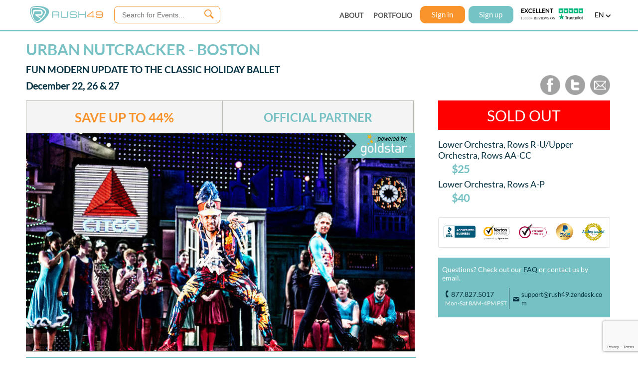

--- FILE ---
content_type: text/html;charset=UTF-8
request_url: https://rush49.com/deals/urban-nutcracker-back-bay-events-center-boston
body_size: 27252
content:















<!DOCTYPE html>
<html lang="en">
<head>

<meta http-equiv="Content-Type" content="text/html; charset=utf-8" />
<meta charset="UTF-8" />


<title>Urban Nutcracker Boston Discount, Tickets, Deal</title>
<meta name="robots" content="archive,index,follow" />










	
	
		<meta content="Urban Nutcracker,  Urban Nutcracker promo code,Urban Nutcracker coupon" name="keywords" />
	

<meta content="1 day" name="revisit-after" />

<meta content="Fun Modern Update to the Classic Holiday Ballet. Urban Nutcracker - Boston - December 22, 26 & 27" name='description' />

<meta property="og:title" content="Urban Nutcracker Boston" />
<meta property="og:type" content="company" />
<meta property="og:site_name" content="Rush49" />


	
	
		
	







	
	
		<meta property="og:url" content="https://rush49.com/deals/urban-nutcracker-back-bay-events-center-boston" />
	




	
		
	
	


<meta property="og:description" content="Fun Modern Update to the Classic Holiday Ballet" />
<meta property="fb:app_id" content="162755907147485" />
<meta property="og:image" content="https://image.rush49.com/rush49/images/urbanNutcracker-web1510081651.jpg" />

<link rel="canonical" href="https://rush49.com/deals/urban-nutcracker-back-bay-events-center-boston" />
<link rel="alternate" href="https://touch.rush49.com/deals/urban-nutcracker-back-bay-events-center-boston" />

<meta name="viewport" content="target-densitydpi=device-dpi" />










<script type="text/javascript">
var sid = 'hgZ4L0VdjQ-iuTr1D9pjK8rE';
</script>

<style>
/*@FONT-FACE {
  font-family: rush49font;
  src: url("/css/fonts/Rush49.woff");
}*/


@FONT-FACE {
  font-family: Avienfont;
  src: url("/css/fonts/avenir.ttf");
}

@FONT-FACE {
  font-family: ITCAvantGardeStd-BoldCn;
  src: url("/css/fonts/28B56A_0_0.ttf");
}

@FONT-FACE {
  font-family: ITCAvantGardeStd-MdCn;
  src: url("/css/fonts/28B56A_1_0.ttf");
}

@FONT-FACE {
  font-family: ITCAvantGardeStd-XLtCn;
  src: url("/css/fonts/ITCAvantGardeStd-XLtCn.otf");
}

body {
  font-family: ITCAvantGardeStd-MdCn;
  font-size: 12px;
  /*background-color: black;*/
  padding: 0;
  margin: 0;
  color:#555;
  /*background-image: url('https://image.rush49.com/web-images/gifts-background.png');*/
}

span.new {
  background: url('//image.rush49.com/lightening/banner-new.png') no-repeat top left;
  display: inline-block;
  height: 11.15em;
  margin-left: -0.2em;
  margin-top: -0.2em;
  width: 11em;
  position: absolute;
}

span.gift {
  background: url('//image.rush49.com/lightening/banner-gift.png') no-repeat top left;
  display: inline-block;
  height: 4em;
  width: 4em;
  z-index: 10;
  position: relative;
}

span.sale {
  background: url('https://image.rush49.com/web-images/banner-sale.png') no-repeat top left;
  display: inline-block;
  height: 4em;
  width: 5em;
  z-index: 10;
  position: relative;
}

</style>



<link rel="stylesheet" href="//code.jquery.com/ui/1.10.3/themes/smoothness/jquery-ui.css" />

<link rel="stylesheet" href="/css/r49_mobile_web_font.css" type="text/css" media="all">
<link rel="stylesheet" href="/css/nheader-footer.css" type="text/css" />


<script type="text/javascript" src="//image.rush49.com/js/jquery-3.5.1.min.js"></script>

<script type="text/javascript" src="/js/jquery-ui-1.12.1/jquery-ui.min.js"></script>
<script type="text/javascript" src="/js/jquery-migrate-1.4.1.min.js"></script>
<script type="text/javascript" src="/js/nheader.js"></script>
<script type="text/javascript" src="/js/customalert.min.js"></script>

<script type="text/javascript" src="/js/ndeals_1.js"></script>

<!-- Deals display reused in multiple pages, so added to header -->
<link rel="stylesheet" href="/css/ndeals.css" type="text/css" />
<link type="text/css" href="/css/customalert.css" rel="stylesheet" />

<!--[if lte IE 9]><!-->
<script type="text/javascript" src="//image.rush49.com/lightening/ie7.js"></script>
<!--<![endif]-->

<!--[if lt IE 8]><!-->
<link rel="stylesheet" type="text/css" href="//image.rush49.com/lightening/ie7.css" />
<!--<![endif]-->

<script src='//cdn.freshmarketer.com/377531/938966.js'></script>




<link rel="stylesheet" href="/css/nproduct-new1.css" />
<link rel="stylesheet" href="/css/jquery.mCustomScrollbar.css">
<script type="text/javascript" src="https://maps.googleapis.com/maps/api/js?key=AIzaSyCX1UWpimJaaqcpIbIEcAdSGSWWkV4urxs&sensor=false"></script>
<script type="text/javascript" src="//widget.trustpilot.com/bootstrap/v5/tp.widget.sync.bootstrap.min.js"></script>

<script type="text/javascript">
var cost = [];
var faceValue = [];
var totalVouchersSold = 0;
var mainDealDiscount;
var dealID = 21990;
var mainDealCost = '25.0';
var isSubDeals = 'true';
var subdeals='[Lower Orchestra&#44; Rows A-P~40.0~65.0~1000~0~21991~44.4444~12695~1000~true~0.0~1]';
var subdealString=[];
subdealString = subdeals.split("~");
//var olarkForDesktop = "";
var applyCouponDiscountType = parseInt('');
//Contants for Coupon Types
var PERCENT_DISCOUNT_TYPE = 1; // Percent  
var DOLLAR_DISCOUNT_TYPE = 2;  // Dollar
var applyCouponDiscount = 0;

var url="https://rush49.com/deals/urban-nutcracker-back-bay-events-center-boston";
var splitarray=url.split("/deals/");
var deal_url_prefix=splitarray[1];


var applydiscountError = "";

var hasCalendar='';
var utmSource='';

var dealURL= 'https://rush49.com/deals/urban-nutcracker-back-bay-events-center-boston';
var maxPerUserNotify = '';
var isIngresso = 'false';
var isRedeam = 'false';

var subdeal_ids='0~12695';
var subdealIds= [];
subdealIds = subdeal_ids.split("~");

var vouchersAvailableList = [];
vouchersAvailableList = '[{"dealId":21990,"parentId":21990,"subdealId":0,"rush49VouchersAvailable":1000,"maxVouchersPerUserAvailable":10,"voucherTypeUsed":"maxPerUser","finalVouchersAvailable":10,"isSpecialVoucher":false,"dealDescription":"Lower Orchestra, Rows R-U/Upper Orchestra, Rows AA-CC"},{"dealId":21991,"parentId":21990,"subdealId":12695,"rush49VouchersAvailable":1000,"maxVouchersPerUserAvailable":10,"voucherTypeUsed":"maxPerUser","finalVouchersAvailable":10,"isSpecialVoucher":false,"dealDescription":"Lower Orchestra, Rows A-P"}]';
voucherData = jQuery.parseJSON(vouchersAvailableList);

var dealsWithSameSplVoucherGrp = [];
dealsWithSameSplVoucherGrp = ''.split(",");
var finalAvaiableVouchers = new Map();
var maxPerUserMap = new Map();
var isSpecialVoucher = 'false'
var distSplVoucherGrp = [];
var maxIndVoucherLimit = 0;
var maxIngressoTickets = 0;
var maxRedeamTickets = 0;
var transTotal = 0;
var addonQty = [];
var addonId = [];
var totalAddonArray = [];
var nonMerchantAddonId = '';
var currency = '$';

var varriable1 = true;
var varriable2 = false;

if (voucherData != null && voucherData.length > 0) {
	$.each(voucherData, function(i, item){
		finalAvaiableVouchers.set(item.subdealId.toString(), item.finalVouchersAvailable);
		if (isIngresso == 'true') {
			maxIngressoTickets = item.finalVouchersAvailable;	
		}
		
		if (isRedeam == 'true') {
			maxRedeamTickets = item.finalVouchersAvailable;	
		}
		
		if (item.voucherTypeUsed == 'maxPerUser') {
			maxIndVoucherLimit = item.finalVouchersAvailable;
			maxPerUserMap.set(item.subdealId.toString(), "maxPerUser");
		} else {
			maxPerUserMap.set(item.subdealId.toString(), "other");
		}
	});
}

var subDealSubstring = [];
var subDeals = [];

cost[0] = '25.0';
faceValue[0] = '45.0';
totalVouchersSold = '0';

mainDealDiscount = (1-(cost[0]/faceValue[0])) * 100;
mainDealDiscount = Math.round(mainDealDiscount);

var subDealsString = '[Lower Orchestra&#44; Rows A-P~40.0~65.0~1000~0~21991~44.4444~12695~1000~true~0.0~1]';

subDeals=subDealsString.split(",");

for(var i=0; i<subDeals.length; i++){
	subDealSubstring = subDeals[i].split("~");
	cost[i+1] = subDealSubstring[1];
	faceValue[i+1] = subDealSubstring[2];
	if (subDealSubstring[4] != null && typeof subDealSubstring[4] != "undefined"){
		totalVouchersSold = parseInt(totalVouchersSold) + parseInt(subDealSubstring[4]);
	}
}

$(document).ready(function() {
	initslider();
	$("#howDoIRedeem [href]").attr('class','checkLink');
	
	$('.checkLink').click(function () {
		externalHref = $(this).attr('href');
		$.blockUI({ message : $('#howDoIRedeemRedirect'),css:{ cursor: 'default',top: '23%', border: '1px solid #fff',left: '30%',width: '40%'}});
		$('.blockOverlay').attr('id', 'blockOverlayId');
		$('.blockOverlay').css({"cursor": "default"});
		return false;
	});
	
	$('#howDoIRedeemRedirectNo').click(function () {
		$.unblockUI();
	});
	
	$('#howDoIRedeemRedirectYes').click(function (e) {
	    window.open(externalHref,'_blank');
		$.unblockUI();
	});
	
	/*$('#chatwithus').click(function(event){
		event.preventDefault();
		olarkForDesktop = "true";
		$.getScript("js/mobile/olark.js", function(){
		});
	});*/
	//var rightUpperContentHeight = $("#rightUpperContent").height();
	var rightUpperContentminHeight = parseInt($("#rightUpperContent").css('min-height'),10);
	//console.log("dealimagesheight:"+dealimagesheight);
	//var chooseExperienceHeight = $("#chooseExperience").height();
	var chooseExperienceHeight = $("#buy").height();
	var buyHeight = $("#buy").height();
	//var subdealsHeight = rightUpperContentHeight-chooseExperienceHeight-buyHeight;
	
		
	var subdealsHeight = rightUpperContentminHeight-chooseExperienceHeight-buyHeight - 93;
	var subdealsHeight = 28.25;//27.38;
		
		
		
	$("#subdeals").css("max-height",subdealsHeight+"em");

	getRelatedDeals('https://rush49.com/deals/urban-nutcracker-back-bay-events-center-boston');
	
	$('.applyDiscountMsgOK').click(function () {
		$.unblockUI();
	});
	
	$('.iconClose').click(function () {
		$.unblockUI();
	});

/*	 $( "#showLearnMore1" ).tooltip({
		 tooltipClass :"ui-tooltip",
		 show: {
		 effect: "slideDown",
		 delay: 250
		 }
	});	 
*/	
	/*setTimeout(function(){
		$.getScript("/js/mobile/olark.js", function(){});
	},30000);*/
});

$(document).ready(function() {
	$.cookie("abandoned_checkout", null, { path: "/" });
	$("#defaultDeal").click();
});


	$(document).ready(function() {
		showClock("28 Dec 2017 12:00:00 AM");
	});




// Code for Independence Day Campaign - Start

//Code for Independence Day Campaign - End

//Matomo tracking
var _paq = window._paq || [];
_paq.push(['setCustomDimension', 1, dealID]);
_paq.push(['setCustomDimension', 2, deal_url_prefix]);
_paq.push(['setCustomDimension', 3, 2]);

</script>

<script type="text/javascript" src="/js/nproduct-new3.js"></script>
<script type="text/javascript" src="/js/jquery.mCustomScrollbar.min.js"></script>

<!-- Start: Image slider script -->
<script type="text/javascript">
$(document).ready( function() {
	
	$('#subdeals').mCustomScrollbar({theme:"dark-thick"});
	
	//initslider();
	
	if ($('#subdealOption').length) {
		$("#subdealOption").css("max-height", "18.25em");
		$('#subdealOption').mCustomScrollbar({theme:"dark-thick"});
	}
	
	

	$("#redeem_link").click(function() {
		$('html,body').animate({
			scrollTop : $('#redeem_link').offset().top - 60
		}, 800);
		dataLayer.push({'event': 'howDoIRedeem', 'howDoIRedeemPage': 'Product Page'});
		$("#redeem_info").toggle("slow");
		return false;
	});
    setCost();
});
</script>

<style>
#faq, #fineprint, #reviews {
    display: block;
    position: relative;
    top: -65px;
    visibility: hidden;
}

@FONT-FACE {
	font-family: Lato-regular;
	src: url("/css/fonts/Lato-Regular.ttf")
}

@FONT-FACE {
	font-family: Lato-bold;
	src: url("/css/fonts/Lato-Bold.ttf")
}

body {
  font-family: Lato-regular !important;
}

a {
	color: #76C1C4;
}

.ui-tooltip {
	padding: 10px 20px;
	color: white;
	font-size: 14px;
	font-family:Lato-regular;
	background-color: #053242;
	box-shadow: 0 0 7px #053242;
	white-space: pre-line;
}

.productSocial {
	display: block;
	float: right;
	padding-right: .5em;
}

.productSocialElement {
	height: 100%;
	display: table-cell;
    padding-left: 10px;
}

.productSocialElement a {
	text-decoration: none;
	outline: none;
	cursor: pointer;
}

.productSocialElement img {
	color: #fff;
	height: 40px;
    width: 40px;
    display: inline;
}

</style>

<script type="text/javascript">
	function initslider(){
		$('.imagesSlider').glide({
	        autoplay: 5000,
	        arrows: 'false',
	        keyboard: 'true',
	        circular: 'true',
	        hoverpause: 'true',
	        navigationCenter: 'true'
	    });
	}
</script>



</head>

<body style="">
	






<style>
.gdpr {
	display: none;
	position: relative;
    background-color: #76C3C5;
    min-width: 100%;
    color: #ffffff;
    position: fixed;
    z-index: 10000;
    bottom: 0px;
    left: 0px;
    padding: 20px 80px;
    box-sizing: border-box;
    font-size: 16px;
	font-family: Lato-regular;
    text-align: center;
    text-shadow: none;
}

.gdprTxt {
	display: block;
	width: 100%;
}

#acceptCookies {
    display: block;
    text-decoration: none;
    width: 140px;
    color: #ffffff;
    background-color: #013042;
    border-radius: 0px;
    height: 35px;
    box-sizing: border-box;
    text-align: center;
    vertical-align: middle;
    line-height: 35px;
    font-size: 16px;
	margin: 25px auto 5px auto;
	cursor: pointer
}

#gdpr_close {
	position: absolute;
	top: 10px;
	right: 30px; 	
}

@media screen and (max-device-width: 767px) {
	.gdpr {
	    padding: 20px 10px 10px 10px;
	    font-size: 13px;
	}
	
	#acceptCookies {
	    margin: 15px auto 0 auto;
		font-size: 14px;
	}
	
	.gdpr_close span {
		font-family:rush49font
	}
	
	#gdpr_close {
	    top: 5px;
	    right: 10px;
	}
}
</style>


<script> 
dataLayer = []; 

function getCookiePrivacy(c_name) {
	var i,x,y,ARRcookies=document.cookie.split(";");
    
    for (i=0;i<ARRcookies.length;i++) {
    	x=ARRcookies[i].substr(0,ARRcookies[i].indexOf("="));
      	y=ARRcookies[i].substr(ARRcookies[i].indexOf("=")+1);
      	x=x.replace(/^\s+|\s+$/g,"");
      	if (x==c_name) {
	        return unescape(y);
      	}
    }
}

function setCookiePrivacy(c_name,value,exdays) {
    var exdate=new Date();
    exdate.setDate(exdate.getDate() + exdays);
    var c_value=escape(value) + ((exdays==null) ? "" : "; expires="+exdate.toUTCString()) + ";secure;path=/";
    document.cookie=c_name + "=" + c_value;
}

function handleGDPR() {
	if (window.jQuery && typeof getCookiePrivacy === "function" && typeof setCookiePrivacy === "function") {
		if(getCookiePrivacy("cookie_privacy") === null || typeof (getCookiePrivacy("cookie_privacy")) == "undefined") {
			$(".gdpr").show();
			setCookiePrivacy("cookie_privacy","yes",365);
		}

		$('.gdpr_close').click(function() {
			$(".gdpr").hide();
			setCookiePrivacy("cookie_privacy","yes",365);
		});
	} else {
	    setTimeout(function() { handleGDPR() }, 50);
	}	
}

</script>


<!-- Global site tag (gtag.js) - Google Ads: AW-992652786 -->
<script async src="https://www.googletagmanager.com/gtag/js?id=AW-992652786"></script>
<script>
  window.dataLayer = window.dataLayer || [];
  function gtag(){dataLayer.push(arguments);}
  gtag('js', new Date());
  gtag('config','AW-992652786', {'allow_enhanced_conversions':true});
</script>


<noscript><iframe src="//www.googletagmanager.com/ns.html?id=GTM-TF2HX6"
height="0" width="0" style="display:none;visibility:hidden"></iframe></noscript>
<script>(function(w,d,s,l,i){w[l]=w[l]||[];w[l].push({'gtm.start':
new Date().getTime(),event:'gtm.js'});var f=d.getElementsByTagName(s)[0],
j=d.createElement(s),dl=l!='dataLayer'?'&l='+l:'';j.async=true;j.src=
'//www.googletagmanager.com/gtm.js?id='+i+dl;f.parentNode.insertBefore(j,f);
})(window,document,'script','dataLayer','GTM-TF2HX6');</script>




	
	
	















<!-- <script type="text/javascript" src="//image.rush49.com/lightening/jquery.placeholder.1.3.min.js"></script> -->
<script type="text/javascript" src="/js/jquery.placeholder.js"></script>
<script src="https://www.google.com/recaptcha/enterprise.js?render=6LcMha0mAAAAAAC1gW2TFnUo4lHYuknni1ZcX-xb"></script>


<script type="text/javascript">



var category = "";

function statusChangeCallback(response) {

    if (response.status === 'connected') {
		FB.api('/me', 'get', { access_token: response.authResponse.accessToken, fields: 'first_name,last_name,email' }, function(me) {
			$("#signupinput input[name=firstName]").attr('value', me.first_name);
			$("#signupinput input[name=lastName]").attr('value', me.last_name);
			$("#signupinput input[name=emailAddress]").attr('value', me.email);
			$("#signupinput input[name=password]").attr('value', 'password');
			$("#signupinput input[name=socialSite]").attr('value', 'facebook');
			$("#signupinput input[name=accessToken]").attr('value', response.authResponse.accessToken);
			
			socialLogin();
		});
    } else if (response.status === 'not_authorized') {
		// the user is logged in to Facebook, 
		// but has not authenticated your app
		$('body').css('cursor','default');
		alert("auth.authResponseChange not_authorized" + response.authResponse.accessToken);
		
    } else {
		// the user isn't logged in to Facebook.
		$('body').css('cursor','default');
		alert("auth.authResponseChange default " + response.authResponse.accessToken);
    }
}

// This function is called when someone finishes with the facebook Login button.
// code below.
function checkLoginState() {
	$('body').css('cursor','wait');
	FB.getLoginStatus(function(response) {
		statusChangeCallback(response);
	});
}
  
$(document).ready(function() {	
	$('#fbLoginBtn').click(function() {
		FB.login();
	});
});

var allMarkets = [];
var validMarkets = [];
var cityIconClick = "true";
var headerUserCredit = '';
	

</script>



<!-- Header Begin -->



	<div id="header" class="header">


<div class="headercontent">
	<div class="headertable" style="width:100%;display: table;height: 100%;">
	<div id="logoDiv">
        <div style="white-space: normal; margin-top: 2px; float: left">
			<div class="paddingzeroem">
            	<a href="/" title="Rush49 Home Page">
            		<img id="rush49Logo" style="border:none;width:146px" alt="Rush49 Logo" src="//image.rush49.com/lightening/web-rush49-logo.svg">
            	</a> 
            	
          	</div>
        </div>
	</div>
    
    
    
	<div id="searchBlock">
		
			<div style="position: relative;">
				
					
					
						<input id="searchtext" placeholder="Search for Events..." autocomplete="off" data-role="none" onkeyup="searchKeyUp(event)" _vkenabled="true" class="ui-autocomplete-input" _originaltype="text" type="text">
					
				
				<div id="searchBtn" class="searchCommonButton" data-role="none">
					<div class="searchButtonText"></div> 
				</div>
			</div>
		
	</div>
	
	<div id="locationDiv">
		
	</div>
    
    
	<div class="menuItems menuItems1">
		<div class="menuItem" style="padding-right: 20px"><a href="/aboutus" title="ABOUT US" data-role="none" data-ajax="false">ABOUT</a></div>
		<div class="menuItem"><a href="/portfolio" title="PORTFOLIO" data-role="none" data-ajax="false">PORTFOLIO</a></div>
	</div>

    <div id="userMenuDiv">
		
     	
     		
     		
       			
					<a href="#" id="sign-in">
						Sign in
					</a> 
					<a href="#" id="sign-up">
						Sign up
					</a>
    			
     		
     	 
	</div>

	<div id="trustPilotDiv">
		 <a style="text-decoration: none;display: block;" href="https://www.trustpilot.com/review/rush49.com?utm_medium=trustboxes&amp;utm_source=MicroStar" target="_blank">
		 	<img alt="trustpilot" style="width:125px" src="https://image.rush49.com/web-images/home-page/tp_icon_12.svg">
		 </a>

		
	</div>
	
	<div id="langSelDiv" onclick="showLang()">
		<span id="langSelected" style="text-transform:uppercase;" class="notranslate">EN</span>
		<img src="https://image.rush49.com/web-images/down-arrow-black.png" style="width:10px" alt="language arrow">
	</div>
    
    </div>
</div>
</div>


<div id="location_popup">
	<div id="location_box" class="location_box">
		<table style="width:100%; height: 100%;">
			<tr>
				<td class="logindlg-signin" style="background-color:#053242;">
					<div style="position:relative;right:5px;top:5px;text-align:right">
						<a href="#" id="location_close" title="Close" style="text-decoration: none;"><span class="r49font icon_location_close">A</span></a>
					</div>
					
					<div id="form">		
						<table align="center" style="width: 85%;">				
							<tr>
								<td style="padding-top: 2em;" align="center">
									<div style="height: 100%;width: 100%;">
										<span style="display:block;font-family:ITCAvantGardeStd-XLtCn;font-size:4em;color:#ffffff">LOCATION</span>
										<span style="font-size:1.6em;color:#ffffff">Please enter your </span>
										<span style="font-size:1.6em;color:#f9942c">city </span>
										<span style="font-size:1.6em;color:#ffffff">or </span>
										<span style="font-size:1.6em;color:#f9942c">zip code</span>										
									</div>
								</td>
							</tr>
							<tr>
								<td style="background: none;background-image: none;text-shadow: none;border: none">
									<div style="display:block">
										<div style="float:left;position:relative;top:33px;left:13px;width:4%">
											<span><img style='border:none;width:15px;' alt='location' src='https://image.rush49.com/web-images/location-golden-icon.png'></span>
										</div>
							           	<div style="float:left;width:100%;">
											<input id="city_or_zip" name="city_or_zip" placeholder="Enter City or Zip Code"  style="padding-left: 9%;width:90%; height:3em;line-height:3em; font-weight: normal; background-color: white;text-shadow: none;" >
										</div>
									</div>
								</td>
							</tr>
							<tr>
								<td style="padding-top: 2em;padding-bottom: 3em;">
									<a id="locationsubmit" href="#">
										SUBMIT
									</a>
								</td>
							</tr>
						</table>
					</div>
				</td>
			</tr>
		</table>
	</div>
</div>

<div id="c_overlay_location" style="opacity: 0.7; display: none;background-color: #053242; "></div>

<form action="/cityChange.do" method="post" name="formCity" id="formCity">
  <input type="hidden" id="cityName" name ="cityName">
  <input type="hidden" id="selCategory" name ="selCategory">
</form>

<div id="fb-root"></div>
<script>
window.fbAsyncInit = function() {
	FB.init({appId:'162755907147485', status:false, cookie:true, xfbml: true});
};

(function(d, s, id) {
	var js, fjs = d.getElementsByTagName(s)[0];
	if (d.getElementById(id)) return;
	js = d.createElement(s); js.id = id;
	js.src = "//connect.facebook.net/en_US/all.js";
	fjs.parentNode.insertBefore(js, fjs);
}(document, 'script', 'facebook-jssdk'));

/////////////

function getsearchresults(){
	
	var stext = $('#q').val();//"rusty";
	if($.trim(stext).length != 0 && stext!="Find Exciting Experiences"){
		url = "/search/" + encodeURIComponent(stext).replace(/%E2%80%99/g,"%27").replace(/'/g,"%27").replace(/"/g,"%22");
		window.location.href = url;
	} else {
		alert("Please enter some text to search.");
	}
}

////////////



function socialLogin() {
	 $.post('/socialsignup.do',$('#signupinput').serialize(),function(data) {
		 var errors = "";
		 var response = jQuery.parseJSON(data);

		 if(response.errors && response.errors.length > 0) {
			 errors = response.errors[0];
			 var loopLength = response.errors.length-1;
			 
			 for(count=1;count<loopLength;count++) {
				 errors = errors + " , " + response.errors[count];
			 }
			 
			 if(response.errors.length > 1) {
			 	errors = errors + " and " + response.errors[count];
			 }
			 $('body').css('cursor','default');
		 }
		 
		if(errors.length > 0 && errors == "ERR:1000"){
			FB.logout();
			var userMessage = 'This email ('  +  $('#emailAddress').val() + ') is already registered with '
				+  'Rush49. Please log in using this email and your Rush49 password.'
			$('body').css('cursor','default');
			alert(userMessage);
			
		} else if(errors.length > 0 && errors == "Email address cannot be empty"){
			FB.logout();
			$('body').css('cursor','default');
			var userMessage = 'Login to Rush49 failed. Please verify your Facebook settings to see if you have authorized Rush49.'
			alert(userMessage);
			
		} else if(errors.length > 0) {
			FB.logout;
			$('body').css('cursor','default');
			alert("Error : Facebook login to Rush49 failed, please try again or contact Rush49 support.\n");
			
		} else if(response.outputObj && response.outputObj.length > 0){
			var pwd;
			if (response.outputObj == "ERR:1007") {
				pwd = response.notification.notificationText;
			} else {
				pwd = response.outputObj;
			}
			sprpst = 'j_username='+$('#emailAddress').val()+'&j_password='+pwd+'&_spring_security_remember_me=true';
			
			//_spring_security_remember_me
			$.post('j_spring_security_check',sprpst,function(data) {

				if(typeof quantity === 'undefined') {
					window.location.href = "/"; // default page
				}else {
					// If checkout page add quantity parameter
			        window.location.href = getCheckoutURL() + '&qty=' + quantity;
				}
			});
		} else {
			FB.logout;
			$('body').css('cursor','default');
			alert("Errors : \n"+errors);
		};
	});

}

</script>


<form id="signupinput" action="" method="post" >
 <input id="firstName" name="firstName" type="hidden" value=""/>
 <input id="lastName" name="lastName" type="hidden" value=""/>
 <input id="emailAddress" name="emailAddress"  type="hidden" value=""/>
 <input id="password" name="password" type="hidden" value=""/>
 <input id="socialSite" name="socialSite" type="hidden" value=""/>
  <input id="accessToken" name="accessToken" type="hidden" value=""/>
</form>

<script>
$(function() {
	//$.Placeholder.init();
	$('input').placeholder();
});

</script>
<!-- Header END -->


	
	
	<script type="text/javascript">
	window.dataLayer.push({'dealID':'21990'});
	</script>

	
	
	
	
	
	
		
			
			
				
			
			
		
	
	
	<!--content begin -->
	<div style="display: none;background-color: white;padding:2em;" id="loadingMessage">
		<img src="//image.rush49.com/lightening/web-rush49-logo.png" alt="Rush49 Logo" style="display:block;margin:0 auto;padding-bottom:1em;"/>
		<span style="font-weight: normal; font-size: 23px;padding-top:1em; color:orange;">Redirecting to Partner Site</span>
		<br>
		<div style="padding-top:1em;color:white;">
		<span style="font-weight: normal; font-size: 17px;padding-top:1em;color:#76C1C4"> 
		You are now being transferred to our partner payment center.
		You will finish your payment at partner payment center. <a href="https://tracking.goldstar.com/aff_c?offer_id=6&aff_id=5057&aff_sub=78127&aff_sub4=tony-williams-urban-nutcracker&aff_sub5=boston" style="text-decoration: none;color:#f9942c;font-weight: bold;">Click here</a> if you are not redirected in 5 seconds.  </span>
		</div>
	</div>

	<div id="howDoIRedeemRedirect" style="display:none;background: #fff;padding:20px;font-weight: normal;font-family:Lato-regular;color:#053242;font-size: 1.2em;text-align: center;">
		<span style="display:block;font-size: 2.2em;color: #f9942c">TO COMPLETE YOUR REGISTRATION</span><br>
		<span style="display:block">This exclusive 44% off deal is only available here on Rush49.com</span>
		<span style="display:block">Ready to Redeem? Make sure you have purchased your unique voucher code here.</span><br>
		<span style="display:block">If you already have your Rush49 voucher code, click yes and follow the instructions to complete your registration.</span><br>
	<br><br>
		
		<div style="display:block;border-top:solid 1px #E1E2E2">
			<a href="javascript:void(0)" style="display:inline-block;border-radius:3px;border:1px solid #76C3C5; background-color: #fff; color: #76C3C5;font-size: 1.1em;padding: 0.2em 0.2em;text-decoration: none;width: 20%;margin-top:20px;text-align: center" id="howDoIRedeemRedirectYes">YES</a>
			<a href="javascript:void(0)" style="background-color: #76C3C5; border-radius:3px; color: white; font-size: 1.1em; padding: 0.2em; text-decoration: none; width: 20%; margin-top: 20px; text-align: center; display: inline-block;margin-left:10%" id="howDoIRedeemRedirectNo">NO</a>
		</div>
	</div>

	<!--<div>
		<a style="display: block;text-decoration: none;" href="/gifts">
			<img src="//image.rush49.com/static/giftstore%20banner1.jpg" style="width: 100%;" alt="Gift Banner">
		</a>
	</div> -->

	

	<!--content begin -->
	<!--  <div style="margin: 0 auto; padding-top: 95px; width: 1200px;display:block;">-->
	
	<div style="padding-top: 66px;margin: 0 auto; display:block;width: 100%;min-width: 850px;max-width: 1200px;padding-right: 10px;box-sizing: border-box;">
		<!--<div id="hideMe" style="margin-bottom:10px;"><img  id="closeCyber" src="https://image.rush49.com/web-images/close.png" style="margin: 5px 10px 0px 1130px;position:absolute;cursor:pointer;" alt="Close">
			<img src="https://image.rush49.com/static/CyberMonday-Sale.jpg" style="margin:auto;" alt="Cyber Monday Sale" >
		</div>-->
		<div style="width:100%;position:relative; display:table;">
			<div style="width:70%;margin-top:1.5em;position:relative; display:table-cell;">
				<div style="width: 95%">
					<span style="display:none" id="merchantNameText">Urban Nutcracker</span>																				
					<div style="position:relative;display:block;padding-left: 1em;">
						<span id="dealmerch" style="display: block;font-size: 1.6em; font-weight: normal; color:#76C1C4;font-family:Lato-bold;text-transform: uppercase;margin-bottom: 5px;">
						
							
								<h1 style="margin: 15px 0 0 0;">Urban Nutcracker - Boston </h1> 
							
							
						
						</span>
					</div>
					<div id="dealDescription">
						<h2 style="display: block;font-size: 1.6em; font-weight: normal; color:#053242;font-family:Lato-bold;text-transform: uppercase;margin: 10px 0 0 0;">
						
							
								
									
									
						    			Fun Modern Update to the Classic Holiday Ballet
						   			
								
							
							
						
						</h2>
					</div>
					<div style="position:relative;display:block;padding-left: 1em;">
						 
							<h3 style="display:inline-block;color: #053242; font-size: 1.6em;font-family: Lato-regular;font-weight: bold;margin: 10px 0 0 0;">December 22, 26 & 27</h3>
						
					</div>
				</div>
			</div>
			<div style="width:30%;position:absolute; display:table-cell;bottom: -10px;">
				<div class="productSocial">
					<div class="productSocialElement">
						<a onclick="socialShareFB('', 21990, 'http://rush49.com/deals/urban-nutcracker-back-bay-events-center-boston')" title="Share your personal link on Facebook">
							<img src="https://image.rush49.com/web-images/product/icons/product-facebook.png" alt="Share on facebook">
						</a>
					</div>
					<div class="productSocialElement">
						<a onclick="socialShareTwitter('', 21990, 'Lower+Orchestra%2C+Rows+R-U%2FUpper+Orchestra%2C+Rows+AA-CC', 'http://rush49.com/deals/urban-nutcracker-back-bay-events-center-boston')" title="Tweet It">
							<img src="https://image.rush49.com/web-images/product/icons/product-twitter.png" alt="Share on twitter">
						</a>
					</div>
					<div class="productSocialElement">
						<a onclick="socialShareEmail('', 21990)" title="Share with Email" href="mailto:?body=Hi%2C%0A%0AOne%20of%20your%20friends%20is%20inviting%20you%20to%20visit%20Rush49!%20%0AYou%20will%20find%20the%20most%20exciting%20local%20experiences%20and%20adventures%20on%20our%20Lifestyle%20Site%20-%20always%20at%20the%20best%20price.%0Ahttp://rush49.com/deals/urban-nutcracker-back-bay-events-center-boston%0A%0AFrom%20adrenaline%20experiences%20like%20car-racing%2C%20driving%20your%20dream-car%2C%20and%20skydiving%2C%20to%20activities%20like%205ks%2C%20marathons%2C%20and%20rock-climbing%2C%20to%20local%20food%20%26%20drink%20festivals%20and%20lifestyle%20events%20-%20with%20Rush49%20you%20will%20always%20be%20in%20the%20know.%0A%0AFEEL%20THE%20RUSH!%0A%0A-Your%20Rush49%20Team.&subject=BE%20in%20the%20KNOW%20-%20you%20are%20invited%20to%20RUSH49">
							<img src="https://image.rush49.com/web-images/product/icons/product-email.png" alt="Share on email">
						</a>
					</div>
				</div> 			
			</div>
		</div>
		<div id="dealDetail" style="width:100%;margin-top:1.5em;position:relative; display:block;">
			<div style="width: 70%; display: inline-block;padding-left: 1em;box-sizing: border-box;vertical-align: top;" id="leftUpperContent">
				<div style="width: 100%" id="dealImages">
					
					<!-- 	<div style="padding: 2%; margin-bottom:30px;width: 96%; font-size: 16px; color: #949494;border: 1px solid #DEDEDD; overflow: hidden;background-color:#F4F4F4">
							<span style="display: block; font-size: 2.4em;color:#820000;font-family:Lato-regular;margin-bottom:10px">THIS DEAL IS CURRENTLY SOLD OUT</span>
								Click <span style="color:#76C3C5">Events </span> or <span style="color:#76C3C5"> Activities </span> in the navigation above for active deals.<br>
							<span style="display: block;padding-top:15px;padding-bottom:15px;font-size: 15px;">
								Or, add yourself to the waitlist and we will notify you
								via email when more become available.
							</span>
							<div class="spacer4"></div>
							<form name="waitlist" id="waitlist" action="">
								<input type="hidden" name="seo_url" id="wl_seo_url" value="imagine-lifestyles-seattle-tacoma"> 
								<input type="hidden" name="reminder_type" id="wl_reminder_typel" value="dealposted">
								<div class="spacer15"></div>
								<div style="display:block;width:100%;position:relative">
									<div id="wl_emailitems" style="float: left;width:48%">
										<input type="text" name="user_email" id="wl_user_email" value="" placeholder="Enter your Email Address"
												style="font-weight: normal; background-color: white; text-shadow: none; padding-left: 3%; width: 95%;border: 1px solid #AAAAAA; display: block; font-size: 1.1em; font-family: Lato-regular;height: 36px">
									</div>
									<div style="background-color: #820000;color: #fff;width:49%;text-align: center; cursor: pointer; float: left; height: 40px; font-size: 24px; line-height: 40px;margin-left: 2%;"
											onclick="submitWaitList()">WAITLIST ME</div>
								</div>
							</form>
						</div> -->
					

					<div style=";width: 95%;position:relative;display:block;background-color: #f4f4f4;height:65px">
						<table style="border-spacing: 0; width: 100%; height:100%;text-align: center; border-left: solid 1px #b8b9af; border-right: solid 1px #b8b9af; border-top: solid 1px #b8b9af;">
							<tr style="width: 100%">
								<td id="savingsColumn" style="width: 34%; padding-bottom: 1.5em; border-right: solid 1px #b8b9af; color:#f9942c">
									<span id="savings" style="font-size: 1.6em;font-family:Lato-bold">SAVE </span>
									<span style="font-size:1.6em;font-family:Lato-bold" id="discount"></span> 
									<span id="extraDiscount" style="font-size: 1.6em;"> + EXTRA DISCOUNT</span>
								</td>
								
								<td style="width: 33%; padding-top: .5em; padding-bottom: .5em; text-align: center; vertical-align: middle;border-right: solid 1px #b8b9af; color:#fc4236">
									<div id="soldInfoSection" style="display:none">
									
										
											
												
												
												
													<span id="soldText" style="font-family: Lato-regular;font-size:1.5em;color:#053242;display:block"></span>
													<span id="sold" style="font-size: 2em; font-weight: normal; color:#76C1C4;font-family:Lato-bold">OFFICIAL PARTNER</span>
												
											
										
										
									
									</div>
								</td>
							
								<td class="clock" style="width: 33%; padding-top: .5em; padding-bottom: .5em; text-align: center; vertical-align: middle;display:none">
									<span style="font-family: Lato-regular;font-size:1.5em;color:#053242;display:block"> TIME LEFT TO BUY </span>
									<div id="countdown" style="font-size: 1em; font-weight: normal; color:#76C1C4;font-family:Lato-bold"></div>
								</td>
							</tr>
						</table>
					</div>
					<div style="background-color: #b8b9af;height:1px;width: 95%;margin-top:0px;position:relative"></div>
											
						
							

							
								<div class="imagesSlider" style="width:95%;margin-top:-1em">		
								<ul class="slider__wrapper">
									
					 					
											<li class="slider__item"><img style="width: 100%" src="https://image.rush49.com/rush49/images/urbanNutcracker-web1510081651.jpg" alt="Lower Orchestra, Rows R-U/Upper Orchestra, Rows AA-CC" title="Urban Nutcracker Rush49 Boston"/></li>
										
										
										
									
								</ul>
								</div>
							
						
					
					<div style="background-color: #b8b9af;height:2px;width: 95%;margin-top:-3px"></div>

					
					
					
				</div>
				
				
				
					
					
						<!-- Non Flexible -->
						






<div style="width: 95%; padding: 10px 0 30px 0;">

	
	<div class="productsection" style="float: left">
		<div class="productsectiontitle" style="float: left">
			<p>The Deal</p>
		</div>

		
		<div class="fieldtitle">About The Deal</div>
		<div class="fieldcontents customfineprint">
			<ul><li><b>YOUR DEAL:</b> Choose from&nbsp;Lower Orchestra, Rows R-U/Upper Orchestra, Rows AA-CC or&nbsp;Lower Orchestra, Rows A-P</li></ul>
			<div style="clear: both; height: 2px"></div>
		</div>

		
		<div class="fieldtitle">What We Love</div>
		<div class="fieldcontents customfineprint">
			<ul><li><b>THE BLEND:</b>&nbsp;Combining ballet, swing, flamenco, hip-hop, step and urban tap along with Tchaikovsky's classic score and Duke Ellington's signature swing</li><li><b>THE YOUTH:</b> The characters Clarice and Omar, whose roles are shared by talented local kids ages 9 through 13</li></ul>
			<div style="clear: both; height: 2px"></div>
		</div>
		
		
			
			<div class="fieldtitle" id="moreInfoDiv">
				<span>More Information</span>
			</div>
			
			
			
			
			
			
			<div class="fieldcontents">
				<b><font size="4" color="#76C1C4">When &amp; Where:</font></b><div><b><font size="4">December 22, 26 &amp; 27</font></b></div><div><font size="4">7:30pm</font></div><div><br></div><div><span style="box-sizing: border-box; background-image: initial; background-position: initial; background-size: initial; background-repeat: initial; background-attachment: initial; background-origin: initial; background-clip: initial; margin-bottom: 0.125em; outline-color: initial; outline-style: initial; display: inline-block;"><b><font size="4" color="#76C1C4">Back Bay Events Center - John Hancock Hall</font></b></span><div style="box-sizing: border-box;"><span class="street-address field" style="box-sizing: border-box; display: block;">180 Berkeley Street</span><span class="field" style="box-sizing: border-box; display: block;"><span class="locality" style="box-sizing: border-box;">Boston,</span>&nbsp;<span class="region" style="box-sizing: border-box;">MA</span>&nbsp;<span class="postal-code" style="box-sizing: border-box;">02116</span></span><span class="field" style="box-sizing: border-box; display: block;"><span class="postal-code" style="box-sizing: border-box;"><br></span></span><span class="field" style="box-sizing: border-box; display: block;"><span class="postal-code" style="box-sizing: border-box;">Combining ballet, swing, flamenco, hip-hop, step and urban tap along with Tchaikovsky's classic score and Duke Ellington's signature swing, Tony Williams'&nbsp;<span style="box-sizing: border-box;">Urban Nutcracker</span>&nbsp;features a multicultural cast of talented dancers in this contemporary retelling of the classic fairy tale. Now in its 16th year, the production remains fresh with updated choreography, new costumes and surprise guest stars. Instead of the traditional children's roles "Clara" and "Fritz," though, this version of the story presented at Boston's Back Bay Events Center features the characters Clarice and Omar, whose roles are shared by talented local kids ages 9 through 13.</span></span></div></div>
			</div>
		
		
	</div>
	<div style="clear: both; height: 15px"></div>

	
	<div class="productsection" style="float: left">
		<div class="productsectiontitle" style="float: left">
			<p>Need to Know</p>
		</div>

		
			<div class="fieldtitle">Tickets Valid</div>
			<div class="fieldcontents">
				<img class="fieldicon" src="https://image.rush49.com/web-images/product/icons/calendar-expire.png" style="float: left; width: 20px">
				<div class="fieldicontext" style="float: left">
					Expires December 27, 2017 at 12:00 AM EDT
					<br/><b><i> Expiration dates may be extended upon request</i></b> 
				</div>
				<div style="clear: both; height: 2px"></div>
			</div>
		
		
		
			<div class="fieldtitle" id="redeemVoucherDiv">
				<span>Redeeming Vouchers</span>
			</div>
			<div class="fieldcontents" id="redeemVoucherContent">
				<div>The tickets and promotion for this event are available through Goldstar. Click the "Buy Now" button above to complete your purchase.</div><div><br></div><div><i>Rush49 is not affiliated with or sponsored by Urban Nutcracker or Back Bay Events Center - John Hancock Hall&nbsp;in connection with this deal.</i></div>
				<div id="redeemVoucherOpacity"></div>
			</div>
			<div id="redeemVoucherLink"> 
				<span id="redeemVoucherLinkText">See more </span>
				<div id="redeemVoucherIcon">+</div>
			</div>
		
		
		
		<div id="faq" class="fieldtitle">Fine Print</div>
		<div class="fieldcontents customfineprint">
			<div><ul><li>Additional fees may apply</li><li>For events with a discounted price, no coupon or promo code is necessary</li><li>Promotions/Discounts and Reward from Rush49.com are not applicable to this deal</li></ul></div><div><br></div><br><div id='finePrintPromoText'>Promotional value expires December 27, 2017 at 12:00 AM EDT</div>
			<div style="clear: both; height: 2px"></div>
		</div>
	</div>
		
	
	<div style="clear: both; height: 15px"></div>

	
	

	<div style="clear: both; height: 15px"></div>
	
	
	
		<div class="productsection" style="float: left">
			<div class="productsectiontitle" style="float: left">
				<p>Venue</p>
			</div>

			<div class="fieldtitle">Address</div>
			<div class="fieldcontents">
				<div id="map_canvas_container" style="width:100%">
					<div id="map_canvas" style="height:250px"></div><div class="map-address" data-layout='nd' style="float:unset;margin:15px 0"></div>
				</div>
			</div>
			
		</div>
	
	
	<div style="clear: both; height: 15px"></div>

	
	

	
	
	
	<div id='faq'></div><div class='productsection'><div class='productsectiontitle'><img class='mobile_inline_only' style='display:none' src='https://image.rush49.com/web-images/product/icons/faq.svg' alt='FAQ'/><p>Frequently Asked Questions</p></div><div style='clear:both;height:15px'></div><div class='faqquestion' style='text-align:center;width: 100%;color: #000000;'>There are no current questions and answers, be the first to ask a question</div><div style='clear:both;height:15px'></div><div class='faqquestion'>Have a Question?  Ask it here and we'll try to find the answer.</div><div class='faqanswer' style='width:94%'><input type='text' data-role='none' id='faqEmail' placeholder='Enter your email address'><input type="text" data-role="none" rows="3" id="faqText" maxlength="450" placeholder="Enter your question here and we'll notify you when it has been answered"/><a href='javascript:void(0);' id='submitFAQ' onclick='submitFAQ(4760);'>Submit</a></div><div style='clear:both;height:13px'></div></div>
	
	
	<div style="clear: both; height: 15px"></div>

	<!-- 
	
	 -->
 
	






<div class="productsection" id="experienceReviews" style="height: 460px; overflow: auto;background: #ffffff;">
	<div class='productsectiontitle'>
		<img class="mobile_inline_only" style="display:none" src="https://image.rush49.com/web-images/product/icons/review.svg" alt="Reviews">
		<p>Experience Reviews</p>
	</div>
	
</div>



</div>

<script>
$(document).ready(new function() {
	initializeMap();
});

function initializeMap() {
	var currentMerchant = "Back Bay Events Center John Hancock Hall~Boston~MA" 
		+ "~180 Berkeley Street    " 
		+ "~02116~null"
		+ "~~42.349632300000~-71.072591500000";
	currentMerchant = currentMerchant.replace(",", "^");
	var merchants = "";
	if(merchants.length > 0 ) {
		merchants = currentMerchant + "," + merchants.substring(1, merchants.length - 1);
	}else {
		merchants = currentMerchant;
	}
	setupFieldsMap('42.349632300000', '-71.072591500000', merchants);
}

function setupFieldsMap(lat, lng, mapData) {
	loc_list = mapData;
	google.maps.event.addDomListener(window, 'load');

	var mapOptions = {
		center : new google.maps.LatLng(lat, lng),
		zoom : 12,
		scrollwheel: false,
		mapTypeId : google.maps.MapTypeId.ROADMAP
	};
	map = new google.maps.Map(document.getElementById('map_canvas'), mapOptions);

	addLocations(loc_list, 65);
	
	google.maps.event.addListener(map, 'click', function(event){
		this.setOptions({scrollwheel:true});
	});
}
</script>
					
				
				
								
			</div>
			<div id="rightUpperContent-wrapper">
			<div id="rightUpperContent">
				<div id="buy"
					style="border-spacing: 0; width: 100%; right: 0; bottom: 0">
					
						
						
						
						<!-- 	<div id="firstCol"
								style="display: block; border: solid 0px #820000; margin-top: 10px; padding-top: 5px; padding-bottom: 5px; width: 100%;"> -->
								<div id="firstCol" style="display: block;">
								
								
								<div id="btn_soldout"
									style="font-size: 2.5em; color: white;text-align: center;">
									SOLD OUT</div>
							</div>
						
					
				</div>
				<!-- deal header end -->
				<!-- if coming soon beg-->

				
				
					
					
						











	
		<div id="subdeals" class="radio" style="font-size: 1.1em;padding-top: .5em;position: relative;">
		<form method="get" name="checkout_form" id="checkout_form" action="">
			
				
			
			<div id="optionsContainer" style="width: 100%">
			
			
				
				<div style="position:relative;display:block" class="sortDiv" class="sortDiv" data-sort="0">
					<div style="position:relative;display:block;margin-top: 12px">
						<div style="width:8%;display:inline-block;float:left">
							 
						</div>
					 	
						<div style="width:86%;display:inline-block;float:left">
							<label class="label" for='sdeal1'>
								<span class="sdealtitle"> Lower Orchestra, Rows R-U/Upper Orchestra, Rows AA-CC </span>
							<!-- 	
							 -->	
							</label>
						</div>
						
					</div>
					
					<div style="position:relative;display:block;clear:both">
						<div style="width: 8%;display:inline-block;float:left;">&nbsp;</div>
						<div style="width: 27%;display:inline-block;float:left;margin-top:2px">
							<span id="costToOwn" class="costToOwn notranslate ">
								
									
									
									
											
											
											
												$25												
											
										
									
									
										
								
							</span>									
						</div>
						<div style="width: 24%;display:inline-block;margin-top:2px">
							
						</div>
						<div style="width: 41%; display: inline-block; float: right; margin-top: 2px">
						
						</div>
					</div>
				</div>
			
				
			

				
					
					

					
						
						
						
						
						
						
							
							
						
						
							
							
						
						
						
						
						<div style="position: relative; display: block;clear:both" class="sortDiv" data-sort="1">
							<div
								style="position: relative; display: block; margin-top: 12px">
								<div style="width: 8%; display: inline-block; float: left">
									
										
										
											<input id='1' type='checkbox' style="display: none;"
												name='sdealoption' value='12695'
												disabled="disabled" data-cost="40.0" data-did="21991"/>
										
									
								</div>
							 	<div style="width: 86%; display: inline-block; float: left">
									<label class="label" for='sdeal1'> 
										<span class="sdealtitle">Lower Orchestra&#44; Rows A-P
									</span> 
									<!---->
									</label>
								</div> 
							</div>
							
							<div style="position: relative; display: block;clear: both">
								<div style="width: 8%; display: inline-block; float: left;">&nbsp;</div>
								<div style="width: 27%; display: inline-block; float: left; margin-top: 2px;"
									 id="subdealPriceDiv" >
									<span class="costToOwn notranslate ">
										
											
											
												
													
													
														$40
													
												
											
										
									</span>
								</div>
								<div style="width: 24%; display: inline-block; margin-top: 2px">
									
								</div>
								<div style="width: 41%; display: inline-block; float: right; margin-top: 2px">
						
								</div>
							</div>
						</div>
					
				
			</div>
		</form>
	</div>  <!-- subdeals -->
		
	
	
	
	
	
	

<script>
var result = $('.sortDiv').sort(function (a, b) {
    var contentA = parseInt( $(a).data('sort'));
    var contentB = parseInt( $(b).data('sort'));
    return (contentA < contentB) ? -1 : (contentA > contentB) ? 1 : 0;
 });
 $('#optionsContainer').html(result);
</script>
					
				
			
				
					
					
				

				

				
											
				<div style="position: relative; display: block;border-radius: 3px;border: 1px solid #e1e2e2;margin-top: 20px;">
					<img src="https://image.rush49.com/web-images/mobile-badges.png" alt="Security and Trust seals" style="width: 100%;padding: 10px;box-sizing: border-box;">
				</div>
				
				<div style="width: 100%;display:inline-block;float:right;" id="rightBottomContent">
					
	 			

				<div style="background-color: #76C1C4;margin-top:20px">
					<table style="width: 100%">
						<tr>
							<td style="width: 100%">
								<div style="padding: 12px 2px 12px 5px;">
									<span id="dealmerch" style="color: white; font-weight: lighter; display: inline-block; font-size: 1.2em; padding-bottom: 10px;">
										Questions? Check out our 
										<a href="/faq" target="_blank" style="text-decoration: none; color: #053242;">FAQ</a> 
										or contact us by email.
									</span>
									<table style="width: 100%">
										<tr>
											<td style="border-right: solid 1px #053242;width:28%">
											<a href="#" style="text-decoration: none; color: #cccccc; font-size: 14px;">
													<table>
														<tr>
															<td style="text-align: left;white-space: nowrap;">
																<span style="font-family: rush49font; color: #053242; padding-right: 2px; font-size: 1em;" class="notranslate">o</span>
																<span style="color: #053242;font-size: 1em;">877.827.5017</span>
																<div style="font-size: 12px;color: #ffffff;text-align:center">
																	<div style="padding-top: 2px;">Mon-Sat 8AM-4PM PST</div>
														        </div>																
															</td>
														</tr>
													</table>
											</a></td>
											<td style="width:72%;word-break: break-all;">
											<a href="#" style="text-decoration: none; color: #cccccc; font-size: 14px;">
													<table>
														<tr>
															<td>
																<span style="font-family: rush49font; color: #053242; font-size: .6em;" class="notranslate">F</span>
															</td>
															<td>
															<a href="mailto:support@rush49.zendesk.com" target="_blank" style="text-decoration: none">
																<span class="supportEmail">support@rush49.zendesk.com</span>
															</a>
															</td>
														</tr>
													</table>
											</a></td>
										</tr>
									</table>
								</div>
							</td>
						</tr>
					</table>
				</div>

				<div style="clear: both; height: 20px;"></div>

				

				<div style="clear: both; height: 20px;"></div>

				<div style="display: none;">
					<img style="width: 100%;background-color:#F4F4F4"
						src="https://image.rush49.com/web-images/logos.png"
						alt="Trusted Partners Logos" title="Trusted Partners Logos">
				</div>

				<!-- deal footer end -->
				<div style="clear: both; height: 100%;"></div>
			</div>				
			</div>	<!-- rightUpperContent -->
			</div>
		</div>
		
		<div id="alsoViewedContainer" style="clear: both;padding-left: 1em;margin-top: 25px;">
			
				<span class="heading">PEOPLE ALSO VIEWED THESE DEALS</span>
				<div id="alsoViewedDiv" style="clear: both; height: 100%"></div>
			
		</div>

		
		
	</div>
	
	
	<div style="clear:both"></div>
	
<!--content end -->
	<div id="webAddonDialog">
		<script>
var addonObj = JSON.parse('null');

function fnSubmitAddon(curl) {
	
	var selectedDeals = [];
	var selectedDealsQty = new Map();
	transTotal = 0;
	 
	$('input[name="sdealoption"]:checked').each(function() {
		transTotal = transTotal + ((parseInt($('#numOfVouchers' + this.value).val()) + parseInt($('#numOfVouchersGift' + this.value).val())) * $(this).data("cost"));
		selectedDeals.push(''+$(this).data("did"));
		selectedDealsQty.set(''+$(this).data("did"), parseInt($('#numOfVouchers' + this.value).val()) + parseInt($('#numOfVouchersGift' + this.value).val()));
	});
	
	if (isSubDeals != "true") {
		transTotal = transTotal + ((parseInt($('#numOfVouchers0').val()) + parseInt($('#numOfVouchersGift0').val())) * parseFloat(mainDealCost));
		selectedDeals.push(''+dealID);
		selectedDealsQty.set(''+dealID, parseInt($('#numOfVouchers0').val()) + parseInt($('#numOfVouchersGift0').val()));
	}
	
	buildAddonContent(selectedDeals, selectedDealsQty, curl);
}

function buildAddonContent(selectedDeals, selectedDealsQty, curl) {

	var html = '';
	var addonExists = false;
	$.each(addonObj, function(i, addon) {
		if (addon.status && addon.dealIds.some(r=> selectedDeals.indexOf(r) >= 0) && addon.placement == 1) {
			addonExists = true;
			html = html + "<div class='addonRowWrapper'>";
			html = html + "<div class='addonRow'>";
			html = html + "<div class='addonRowQty'>";
			if (addon.onePerTransaction == 1) {
				html = html + "<label class='addonContainer'>";
				html = html + "<input id='addon" + addon.addonId+ "' class='addonCheckbox' type='checkbox' data-value='" + addon.cost + "' ";
				html = html + "onchange=\"calcAddonTotal('" + addon.cost + "', '" + addon.title.replace("&#39;","") + "','" + addon.addonId + "', '" + addon.costBasis + "', this)\"  />";
				html = html + "<span class='addonCheckMark'></span>";
				html = html + "</label>";			
			} else {
				html = html + "<div style='font-size: 12px; color: #696969;'>Quantity</div>";
				html = html + "<select onchange=\"calcAddonTotal('" + addon.cost + "', '" + addon.title.replace("&#39;","") + "','" + addon.addonId + "', '" + addon.costBasis + "', this)\" id='addon" + addon.addonId + "' class='dropdownAddon' data-role='none'>";
	
				var dropQty = 0;
				$.each(addon.dealIds, function(j, addonDeal) {
					if (selectedDealsQty.has(addonDeal)) {
						dropQty = dropQty + parseInt(selectedDealsQty.get(addonDeal));	
					}
				});
				if(addon.hasOwnProperty('addonImagePaths') && addon.canvasPrint==true && addon.addonImagePaths.length > 0){

					for(var i=0;i<=10;i++){
						html = html + "<option value='"+ i +"'>"+ i +"</option>";	
					}
				}else{
					for(var quantity=0;quantity<=dropQty;quantity++) {
						html = html + "<option value='"+ quantity +"'>"+ quantity +"</option>";	
					}
				}
				html = html + "</select>";
			}
			html = html + "</div>";
			html = html + "<div class='addonRowDesc'>";
			html = html + "<label for='addon" + addon.addonId + "' style='cursor: pointer;'>" + addon.title + "</label>";
			html = html + "<div style='font-size: 14px; padding-top: 2px;color: #696969'>" + addon.description ;
			html = html + "</div>";
			html = html + "</div>";
			html = html + "<div style='display: table-cell;width:28%;vertical-align: middle;padding-left: 10px;box-sizing: border-box;'>";

			if (addon.costBasis == 0) {
				html = html + "<span class='addonCostToOwn notranslate'>";
				html = html + currency + (((addon.cost % 1) != 0)? addon.cost.toFixed(2): addon.cost);
				html = html + "</span>";
				if (addon.faceValue > 0 && addon.faceValue > addon.cost) {
					html = html + "<span class='addonFaceValue notranslate'>";
					html = html + currency + (((addon.faceValue % 1) != 0)? addon.faceValue.toFixed(2): addon.faceValue);
					html = html + "</span>";
				}
			} else {
				html = html + "<span class='addonCostToOwn notranslate'>";
				html = html + "+" + (((addon.cost % 1) != 0)? addon.cost.toFixed(2): addon.cost) + "% (";
				html = html + "<span class='percentCost' data-cost='" + addon.cost + "' id='percentCost" + addon.addonId + "'> </span>)";
				html = html + "</span>";
			}
			
			html = html + "</div>";
			html = html + "</div>";

			if(addon.hasOwnProperty('addonImagePaths') && addon.canvasPrint==true && addon.addonImagePaths.length > 0){
				html = html + "<div style='margin-top:10px;white-space: nowrap;overflow:auto'>";
					addon.addonImagePaths.forEach(url => {
						html = html + "<div  class='addonImageBox' onclick=\"showFullAddonImage(\'" + url + "\')\" >";
						html = html + '<img src='+url+' class="addonUserImage">';
						html = html + '<img src="https://image.rush49.com/web-images/expand_image.png" style="width:16px;height:16px;position:absolute;right:2px" alt="expand">';
						html = html + "</div>";
					});
				html = html + "</div>";
			}

			html = html + "</div>";
		}
	});
	
	if (addonExists) {
		$('#addonContent').empty().html(html);
		
		$('.percentCost').each(function() {
			var percentCost = $(this).data("cost") * transTotal * 0.01;
			$(this).empty().html(currency + (((percentCost % 1) != 0)? percentCost.toFixed(2): percentCost));
		});
		
		/*var htmlStr = "";
	  	for(var quantity=0;quantity<=totalQty;quantity++) {
	  		htmlStr += "<option value='"+ quantity +"'>"+ quantity +"</option>";
		}
		$(".dropdownAddon").empty().html(htmlStr);
		
		$('.dropdownAddon').each(function(i, obj) {
			console.log("dropdownAddon-->" + i + "-->" + obj);
			$(this).empty().html(htmlStr);
		});	*/
		
		$('.addonCheckbox').prop('checked', false);
	 	$('#webTransTotalAddon').html(currency + "0");
	 	
		$("#addonDialog").show();
		$("#addonDialogOverlay").show();
	} else {
		window.location.href = curl;
	}
}

function addonClose() {
	addonQty = [];
	addonId = [];
	totalAddonArray = [];
	$("#addonDialog").hide();
	$("#addonDialogOverlay").hide();
}

function addonImageClose(){
	$("#addonImageDialog").hide();
	$("#addonDialogOverlay").css("z-index",1000001);

}

calcAddonTotal = async (cost, addonTitle, addonId, costBasis, elem) => {
	var qty;
	if (elem instanceof HTMLInputElement) {
		if(elem.checked == true) {
			qty = 1;
		} else {
			qty = 0;
		}
	} else if (elem instanceof HTMLSelectElement) {
		qty = parseInt($("#addon" + addonId).val());
	}

    var itemExit = await checkIfItemExist(addonId, qty);

    if (!itemExit && qty > 0) {
        totalAddonArray.push(new AddonDetail(cost, addonTitle, qty, addonId, costBasis));
    }

    var total = 0;
    totalAddonArray.forEach((item) => {
	    if (item.costBasis == "0") {
	        total += parseFloat(item.cost) * item.qty;
		} else {
			total += (0.01 * parseFloat(item.cost) * transTotal) * item.qty;
		}
    })

    $('#webTransTotalAddon').html(currency + (((total % 1) != 0)? total.toFixed(2): total));
}

var checkIfItemExist = async (addonId, qty) => {
    var value = false;

    await totalAddonArray.forEach((item) => {
        if (item.addonId === addonId) {
            item.qty = qty;
            value = true;
        }
    })
    return value;
}

let AddonDetail = class {
    constructor(cost, title, qty, addonId, costBasis) {
        this.qty = qty;
        this.cost = cost;
        this.title = title;
        this.addonId = addonId;
        this.costBasis = costBasis;
    }
}

function showFullAddonImage(url){
	$("#addonImageDialog").show();
	$("#addonDialogOverlay").css("z-index",1000003);
	let image= '<img src="'+url+'" class="expandedImage" id="expandedImage" alt="expanded image">';
	$("#addonFullImage").html(image);
	$("#addonImageDialog").css("max-width", document.getElementById("expandedImage").offsetWidth + 40);
}

/*$(window).on('resize', function(){
	$("#addonImageDialog").css("max-width", document.getElementById("expandedImage").offsetWidth + 40);
});*/
</script>

<style>
.addonRowWrapper{
	margin-bottom: 15px;
	border: 1px solid #c0c0c0;
	border-radius: 4px;
	width: 100%;
	padding: 10px 10px 12px 5px;
	box-sizing: border-box;
}
.addonRow {
	display: table;
	width: 100%;
}

.addonRowQty {
	display: table-cell;
	width: 14%;
	vertical-align: middle;
	text-align: center;
}

.addonRowDesc {
	display: table-cell;
	width:58%;
	vertical-align: middle;
}

.dropdownAddon {
    border-radius: 3px;
    background: white;
    height: 30px;
    font-weight: bold;
    font-size: 18px;
    margin-top: 5px;
    cursor: pointer;
}

#totalAttonDiv {
    position: relative;
    background: #F4F4F4;
    border: solid 1px #E1E2E2;
    width: 100%;
    border-radius: 3px;
    margin: 10px 0 15px 0;
    display: table;
    height: 45px;
	padding: 10px 12px 12px 15px;
    box-sizing: border-box;
}

.transTotalText {
    vertical-align: middle;
    display: table-cell;
    color: #76C3C5;
    width: 72%;
    font-size: 1.4em;
}

#webTransTotalAddon {
    vertical-align: middle;
    display: table-cell;
    color: #76C3C5;
    width: 28%;
    text-align: left;
    font-size: 1.4em;
    padding-left: 10px;
    box-sizing: border-box;
}

.card {
    border: none;
    border-radius: 10px
}

.c-details span {
    font-weight: 300;
    font-size: 13px
}

.icon {
    width: 50px;
    height: 50px;
    background-color: #eee;
    border-radius: 15px;
    display: flex;
    align-items: center;
    justify-content: center;
    font-size: 39px
}

.badge span {
    background-color: #fffbec;
    width: 60px;
    height: 25px;
    padding-bottom: 3px;
    border-radius: 5px;
    display: flex;
    color: #fed85d;
    justify-content: center;
    align-items: center
}

.progress {
    height: 10px;
    border-radius: 10px
}

.progress div {
    background-color: red
}

.text1 {
    font-size: 14px;
    font-weight: 600
}

.text2 {
    color: #a5aec0
}

#addonDialog {
	display: none;
	max-width: 1170px;
	width: 40%;
	top: 40px;
	background: #ffffff none repeat scroll 0 0;
	border-radius: 3px;
	padding: 40px 20px;
	position: absolute;
    left: 50%;
    margin: 0 auto 0 -20%;
    z-index: 1000002;
    color: #000000;
    font-size: 16px;
    box-sizing: border-box;
}

#addonDialogOverlay {
	display: none;
	background: #053242;
    opacity: 0.7;
	width: 100%;
	height: 100%;
	position: fixed;
	top: 0;
	left: 0;
	-ms-filter: "progid:DXImageTransform.Microsoft.Alpha(Opacity=40)";
	filter: alpha(opacity =  70);
	opacity: 0.7;
	-moz-opacity: 0.7;
	-khtml-opacity: 0.7;
	z-index: 1000001;    
}

#addonImageDialog {
	display: none;
	max-width: 1170px;
    width: auto;
    top: 40px;
    background: #ffffff none repeat scroll 0 0;
    border-radius: 3px;
    padding: 20px;
    position: absolute;
    margin: 0 auto;
    z-index: 1000004;
    color: #000000;
    font-size: 16px;
    box-sizing: border-box;
	left: 0;
    right: 0;
}

#addonImageDialogOverlay {
	display: none;
	background: #053242;
    opacity: 0.7;
	width: 100%;
	height: 100%;
	position: fixed;
	top: 0;
	left: 0;
	-ms-filter: "progid:DXImageTransform.Microsoft.Alpha(Opacity=40)";
	filter: alpha(opacity =  70);
	opacity: 0.7;
	-moz-opacity: 0.7;
	-khtml-opacity: 0.7;
	z-index: 1000001;    
}

.addonCostToOwn {
	color: #76C1C4;
	font-size: 1.3em;
}

.addonFaceValue {
	text-decoration: line-through;
	color: #b8b9af;
	font-size: 1.2em;
	padding-left: 5px;
}

.addonImageBox{
	width:25%;
	padding:3px;
	display:inline-block;
	position:relative;
	box-sizing:border-box;
	cursor: pointer;
}

.addonUserImage{
	width:100%;
	height:70px;
}

.addonContainer {
	display: inline-block;
	width: 22px;
	height: 22px;
    text-align: left;
	position: relative;
	cursor: pointer;
	font-size: 22px;
	-webkit-user-select: none;
	-moz-user-select: none;
	-ms-user-select: none;
	user-select: none;
}

.addonContainer input {
	position: absolute;
	opacity: 0;
	cursor: pointer;
	height: 0;
	width: 0;
}

.addonCheckMark {
	position: absolute;
	top: 2px;
	height: 20px;
	width: 20px;
	background-color: #ffffff;
	border: 1px solid #000000;
    border-radius: 3px;
}

.addonContainer:hover input ~ .addonCheckMark {
	background-color: #ccc;
}

.addonContainer input:checked ~ .addonCheckMark {
	background-color: #76C1C4;
}

.addonCheckMark:after {
	content: "";
	position: absolute;
	display: none;
}

.addonContainer input:checked ~ .addonCheckMark:after {
	display: block;
}

.addonContainer .addonCheckMark:after {
	left: 6px;
	top: 0px;
	width: 5px;
	height: 12px;
	border: solid white;
	border-width: 0 3px 4px 0;
	-webkit-transform: rotate(48deg);
	-ms-transform: rotate(48deg);
	transform: rotate(48deg);
}

.addonlogo {
	border:none;
	width: 190px;
}

.upgradeText {
	vertical-align: middle;
	font-weight: bold;
	font-size: 24px;
}

.coolEmoji {
	width: 35px;
	vertical-align: middle;
}

#addonImgClose img {
	width: 15px;
}

.addonImgClose {
	position: absolute;
	right: 3px;
	top: 3px;
}

.expandedImage {
	width: auto;
	max-height: calc(100vh - 100px);
}

@media screen and (max-width: 767px) {
	#addonDialog {
		display: none;
		max-width: 100%;
		width: 94%;
		top: 40px;
		padding: 20px 10px;
		position: absolute;
	    margin: 0 auto 0 -47%;
	}
	
	#addonImageDialog {
		display: none;
		max-width: 100%;
		padding: 15px;
	}
	
	.addonCostToOwn {
	    font-size: 1.1em;
	}
	
	.addonFaceValue {
		font-size: 1em;
	}
	.addonUserImage{
		height: 50px;
	}
	/* .addonRow {
		padding: 10px 5px 12px 5px;
	} */
	
	.addonRowQty {
		width: 20%;
	}
	
	.addonRowDesc {
		width:50%;
		font-size: 15px;
	}
	
	.addonlogo {
		width: 140px;
	}
	
	.upgradeText {
		font-size: 20px;
	}
	
	.coolEmoji {
		width: 30px;
	}
	
	#addonImgClose img {
		width: 10px;
	}
	
	.addonImgClose {
		right: 4px;
		top: -2px;
	}
	
	.expandedImage {
		width:100%;
	}
}

@media screen and (min-width: 767px) and (max-width: 1112px) and (-webkit-min-device-pixel-ratio: 2) {
	#addonDialog {
	    width: 80%;
	    margin: 0 auto 0 -40%;
    }
	
	#addonImageDialog{
		width: 80%;
	    margin: 0 auto 0 -40%;
	}
}

</style>

<div id="addonDialogOverlay"></div>
<div id="addonDialog">
	<div style="position:absolute;right:15px;top:15px">
		<a href="#" id="addon_close" title="Close" style="text-decoration: none;" onclick="addonClose();return false;"><img src="https://image.rush49.com/web-images/product/icons/close.png" style="width:15px" alt="Close"></a>
	</div>
    <div style="text-align: center">
        <img class="addonlogo" alt="Rush49 Logo" src="https://image.rush49.com/web-images/home-page/addon-rush49-logo.png">
    </div>
    <div style="margin-top: 20px;text-align: center; margin-bottom: 30px;">
    	<span class="upgradeText">Upgrade Your Day Of Fun</span>
    	<img class="coolEmoji" src="https://image.rush49.com/web-images/product/icons/cool-emoji.png" alt="cool emoji">
    	</div>
	<div id="addonContent"></div>
    <div id="totalAttonDiv">
        <div class="transTotalText">Total Upgrades</div>
        <div id="webTransTotalAddon" class="totalcost1 notranslate">$0.00</div>
    </div>

    <div style="margin-top:0px;text-shadow: none;width:100%;margin-left:0%;background-color:#ffffff">
		<a href="#" data-ajax="false" onclick="fnSubmit('21990');return false;"
			style="padding:12px;background-color: #f9942c;text-align:center;font-size:20px;border-radius:3px; display:block;text-decoration:none;font-weight:lighter;color:white;">
			Continue to checkout
		</a>
    </div>
</div>


<div id="addonImageDialog">
	<div class="addonImgClose">
		<a href="#" id="addonImgClose" title="Close" style="text-decoration: none;" onclick="addonImageClose();return false;"><img src="https://image.rush49.com/web-images/product/icons/close.png" alt="Close"></a>
	</div>
    
	<div id="addonFullImage"></div>
</div>
	</div>

	



<!--footer begin -->

<div class="as-featured">
	<img src="https://image.rush49.com/web-images/as-featured-desktop.jpg" style="padding:0" alt="featured">
</div>
<div class="as-featured">
	<img src="https://image.rush49.com/static/footer-images/rush49-partners.jpg" style="width:100%" alt="partners">
</div>  

<div class="nfooter">
  <div class="nfooter-height nfooter-content">
  
    <div class="nfirst-list inner-div" style="width: 20%;">
      <div class="headerDiv">
      	<h3>CONTACT</h3>
      </div>
      <ul style="margin-bottom: 10px;">
      	  <li><a href="mailto:support@rush49.com" target="_blank">support@rush49.com</a></li>
      	  <li><a href="/contact" target="_blank">Contact Us</a></li>
      	  <li><a href="https://get.rush49.com/distribution_partner" target="_blank">Feature your Event</a></li>
      	  <li><a href="javascipt:void(0)" onclick="showLang()">Change Language</a></li>
      	  
      	  
      </ul>
	<div style="height: 100%;display: table-cell;vertical-align: middle;width: 150px;">
		<div style="display: table;width: 100%;text-align: left;">
			<div style="height: 100%;display: table-cell;width: 25%;text-align: left;margin: 0;">
				<a href="https://www.facebook.com/Rush49Official" target="_blank" style="text-decoration: none; outline: none">
					<span class="paddingzeroemf1em" id="facebook-link">
						<img src="https://image.rush49.com/web-images/product/icons/facebook.svg" alt="Facebook" style="border: none; color: #fff;width: 70%">
					</span>
				</a>
			</div>
			<div style="height: 100%;display: table-cell;width: 25%;text-align: left;margin: 0;">
				<a href="https://twitter.com/rush49official" target="_blank" style="text-decoration: none; outline: none">
					<span class="paddingzeroemf1em" id="twitter-link">
						<img src="https://image.rush49.com/web-images/product/icons/twitter.svg" alt="Twitter" style="border: none; color: #fff;width: 70%">
					</span>
				</a>
			</div>
			<div style="height: 100%;display: table-cell;width: 25%;text-align: left;margin: 0;">
				<a href="https://www.instagram.com/rush49official/" target="_blank" style="text-decoration: none; outline: none">
					<span class="paddingzeroemf1em" id="instagram">
						<img src="https://image.rush49.com/web-images/product/icons/instagram.svg" alt="Instagram" style="border: none; color: #fff;width: 70%">
					</span>
				</a>
			</div>
			<div style="height: 100%;display: table-cell;width: 25%;text-align: left;margin: 0;">
				<a href="https://discord.gg/94ytVzCdCR" target="_blank" style="text-decoration: none; outline: none">
					<span id="instagram">
						<img src="https://image.rush49.com/web-images/product/icons/discord.svg" alt="Discord" style="border: none; color: #fff;width: 70%">
					</span>
				</a>
			</div>
		</div>
	</div>     
    </div>

	
    
    <div class="inner-div" style="width:23%">
      <div class="headerDiv">
      	<h3>COMPANY</h3>
      </div>
      <ul>
          <li><a target="_blank" href="/aboutus" id="aboutLink">About Rush49</a></li>
          <li><a href="/faq" class="" target="_blank">FAQ</a></li>
          <li><a href="https://blog.rush49.com" id="affiliatesLink">Blog</a></li>
          <li><a href="https://get.rush49.com/blockchain/" target="_blank">Blockchain Solutions</a></li>
         <!--  <li><a href="http://trolion.com/jobs/index.html" id="careersLink">Careers</a></li>
          <li><a href="/contact" id="contactLink">Contact Us</a></li>
          <li><a href="/Rush49Partners.jsp" id="careersLink">Partners</a></li> -->
          <li><a href="/refundpolicy" id="refundLink">Refund Policy</a></li>
          <li><a href="/useragreement" id="serviceLink">Terms of Service</a></li>
          <!-- <li><a href="/testimonial.do" id="testimonialLink"> Testimonials</a></li>  -->
          <li><a href="/sitemap">Site Map</a></li>
          <li><a href="https://www.trustpilot.com/review/rush49.com" target="_blank">Reviews</a></li>
          <li><a href="/privacy" id="privacyLink">Privacy Policy</a></li>
          
         <!--  <li><a href="/merchant/feature-your-business" id="merchantsLink">Feature Your Business</a></li> -->
        
      </ul>
    </div>
    
    <div class="inner-div" style="margin-right:0px;width: 20%">
      <div class="headerDiv">
      	<h3>ACCOUNT</h3>
      </div>
      <ul>
          <li><a href="/myaccount" id="merchantsLink">My Account</a></li>
          <li><a href="https://merchant.rush49.com/MerchantPortal/index.php" id="merchantsLink">Merchant Login</a></li>
          <li><a href="/referrer" id="merchantsLink">Refer &amp; Get Rewarded</a></li>
      </ul>
	  
	  <div id="footerSubscibeDiv" style="">
	      <div class="headerDiv" style="border-bottom:none;margin-bottom:5px;">
	      	<h3>SUBSCRIBE TO OUR EMAIL</h3>
	      </div>
	      <ul>
	 		<li><input id="email_id_ftr" name="email_id_ftr" type="text" placeholder="Enter Email Address" style="font-family: Lato-regular; border-radius:3px;width: 100%; height: 2em; border: 1px solid #AAAAAA; font-weight: normal; background-color: white; text-shadow: none;padding-left:5px;box-sizing: border-box;"></li>
	 		<li><input id="zipcode_ftr" name="zipcode_ftr" type="text" placeholder="Enter Zip Code" style="font-family: Lato-regular; margin-top:4px;width: 100%; height: 2em; border: 1px solid #AAAAAA; font-weight: normal; background-color: white; text-shadow: none;padding-left:5px;box-sizing: border-box;"></li>
	 		<li style="padding-top: 5px"><input id="submitbtn_ftr" name="submitbtn_ftr" value="SUBMIT" type="button" style="font-family: Lato-regular; width: 100%;border:none;background-color: #f9942c;text-align:center;font-size:1.2em;border-radius:3px;display:block;text-decoration:none;font-weight: normal;"></li>
	      </ul>
      </div>
    </div>
    
  </div>
  
  <div class="nfooter-content nfooterCopyright">
  	<div class="nfooterCopyrightYear"> 
  		<span style="padding-left:225px;color:#000000">©2026 Rush49. All Rights Reserved.</span>
  	</div>
  	<div style="float: left;margin-right:0px;margin-bottom:10px"> 
  		<img style="float:left;width: 110px;vertical-align: middle;margin-top: -6px;" src="https://image.rush49.com/web-images/product/icons/norton.svg" alt="Norton Site Seal">
  		<div style="display:block ; margin-right:10px;float:left">&nbsp; </div>
  		<a href="https://itunes.apple.com/us/app/merchant-rush49/id917562615?mt=8" title="iTunes App Store">
  			<img style="float:left;width: 110px;margin-top: -7px;" alt="App Store" src="https://image.rush49.com/web-images/product/icons/apple.svg">
  		</a>
  		<div style="display:block ; margin-right:10px;float:left">&nbsp; </div>
  		<img style="float:left;width: 110px;margin-top: -7px;" src="https://image.rush49.com/web-images/product/icons/bbb.svg" alt="bbb-logo">
  	</div>

  </div>
  
</div>


<script type="text/javascript">
$('#submitbtn_ftr').click(function() {
	var emailAdd=$("#email_id_ftr").val();
	var temp1="";
	var zipcode=$("#zipcode_ftr").val();
	var temp4="";
	if(validateInput(emailAdd, zipcode)){
		var postString = "email=" + emailAdd+"&inviteCode="+temp1+"&preferences=no"+"&zipcode="+zipcode;
		//alert("Thanks for your input : "+postString);
		
	$.ajax({
		'async': false,
		'type': 'POST',
		'processData' : false,
		'url': '/sendMail.jsp','data':postString,success:function(data){
			var dData = jQuery.parseJSON(data);
			var error = dData.errors;
			if(error.trim().length==0){
				alert("Thank you for subscribing.");
			}else{
				alert(error);
			}
			document.getElementById('email_id_ftr').value = "";
			document.getElementById('zipcode_ftr').value = "";			
		},error: function()
		{
			alert('Unable to sign up. Please try later or email support@rush49.com for help');
			document.getElementById('email_id_ftr').value = "";
			document.getElementById('zipcode_ftr').value = "";
		}
	});
	}
});

function validateInput(emailAdd, zipcode){
	
	var atpos=emailAdd.indexOf("@");
	var dotpos=emailAdd.lastIndexOf(".");
	
	if(emailAdd == "Enter Email Address"){
		alert("Please enter email Address");
		return false;
	}
	
	if (atpos<1 || dotpos<atpos+2 || dotpos+2>=emailAdd.length) {
		alert("Not a valid e-mail address");
		return false;
	}
	
	if(zipcode == "Enter Zip Code" || zipcode.trim().length == 0){
		alert("Please enter Zip Code");
		return false;
	}
	
	return true;
}

function showPromo() {
	$("#promoCodeSection").show();
	$("#invitecode").focus();
}

</script>
<!--footer end -->


<div id="login">
	<div id="login_box" class="login_box">
		<div style="position:absolute;right:8px;top:8px">
			<a href="#" id="login_close" title="Close" style="text-decoration: none;"><img src="https://image.rush49.com/web-images/close-button.png"  style="width:20px" alt="Close"></a>
		</div>
		<div id="form">
			<form method="POST">
				<table align="center" style="width: 30em;">
					<tr>
						<td style="padding-top: 2.5em;" align="center">
							<div style="height: 4em;width: 16em;">
								<a href="/"><img style="border:none;" alt="Rush49 Logo" src="//image.rush49.com/lightening/web-rush49-logo.png"></a>
							</div>
						</td>
					</tr>
					<tr>
						<td>
							<div id="errormsg" style="text-align: center; color: red;font-size:16px;"></div>
						</td>
					</tr>
					<tr>
						<td style="background: none;background-image: none;text-shadow: none;border: none;">
							<input id="j_username" name="j_username" class="aquaBluePlaceholder ajaxLoginInputText" type="text" onkeypress="isAjxLoginKeyDown(event)" placeholder="Email Address">
						</td>
					</tr>
					<tr style="height: 6em;">
						<td style="background: none;background-image: none;text-shadow: none;border: none;">
							<input id="j_password" name="j_password" class="aquaBluePlaceholder ajaxLoginInputText" type="password" autocomplete="off" onkeypress="isAjxLoginKeyDown(event)" placeholder="Password">
						</td>
					</tr>
					<tr>
						<td>
							<a id="login_btn" class="login_btn" href="#" style="color: white;text-decoration: none;">
							<div class="buy_time" style="background-color:#f9942c;">
    							<table style="width:100%; text-shadow: none;" cellpadding="3">
    								<tr>
    									<td style="width: 100%; font-size: 2.6em; font-weight:normal; height:1.2em; font-family:Lato-regular;position:relative" align="center" >
    										LOG IN 
    										<div style="position:absolute;right:10px;top:12px">
    											<img style="border:none;width:25px" alt="White arrow" src="https://image.rush49.com/web-images/white-arrow.png">
    										</div>
    									</td>
			          	    		</tr>
			          	    	</table>
			          	    </div>		
			          	    </a>
						</td>
					</tr>
					<tr>
						<td align="center" style="font-size: 1.3em;padding-top: 0.3em;">
							<a href="/resetAction.do" style="text-decoration: none;color: #f9942c;">Forgot Password?</a>
						</td>
					</tr>
					<tr>
						<td><span style="color:#919191;font-size: 14px;display:block;text-align:center">or</span></td>
					</tr>

					<tr>
						<td>
							<fb:login-button scope="email" data-size="xlarge" onlogin="checkLoginState();" style="padding-left:40px;vertical-align:middle;zoom:1; *display: inline; _height: 42px;position:relative;">
							Login with Facebook </fb:login-button>
						</td>
					</tr>

					<tr>
						<td id="fbLoginBtn"></td>
					</tr>
					<tr>
						<td align="center" style="text-shadow:none;font-size: 1.3em;padding-top: 1em;padding-bottom: 1em;">
							<div style="width: 16em;color:#76C1C4">
								New to Rush49? <a href="#" id="joinNow" style="color: #76C1C4"> JOIN NOW </a>
							</div>
						</td>
					</tr>
				</table>
			</form>
		</div>
  	</div>
</div>



<div id="signup">
	<div id="signup_box" class="signup_box">
		<div style="position:absolute;right:8px;top:8px">
			<a href="#" id="signup_close" title="Close" style="text-decoration: none;"><img src="https://image.rush49.com/web-images/close-button.png"  style="width:20px" alt="Close"></a>
		</div>
		<div>
			<form id="signupInput" method="POST">
				<table align="center" style="width:60em;border-collapse:collapse">
					<tr>
						<td style="padding-top:3em;padding-bottom:1em" align="center" colspan="2">
							<div style="height:4em;width: 16em;">
								<a href="/"><img style="border:none;" alt="Rush49 Logo" src="//image.rush49.com/lightening/web-rush49-logo.png"></a>
							</div>
						</td>
					</tr>
					<tr>
						<td colspan="2">
							<span style="display:block;text-align:center;color:#76c1c4;font-size:26px;font-family:Lato-regular;font-weight:bold;padding-bottom:10px">Create Account</span>
						</td>
					</tr>
					<tr>
						<td colspan="2">
							<div id="errormsg" style="text-align: center; color: red;font-size:16px;"></div>
						</td>
					</tr>
					<tr style="height: 4.5em;">
						<td style="background: none;background-image: none;text-shadow: none;border: none;">
							<input id="firstName" name="firstName" class="aquaBluePlaceholder ajaxSignupInputText" type="text" maxlength="40" onkeypress="isAjxLoginKeyDown(event)" placeholder="First Name *">
						</td>
						<td style="background: none;background-image: none;text-shadow: none;border: none;">
							<input id="lastName" name="lastName" class="aquaBluePlaceholder ajaxSignupInputText ajaxSignupInputTextRight" type="text"  maxlength="40" onkeypress="isAjxLoginKeyDown(event)" placeholder="Last Name *">
						</td>
					</tr>
					<tr style="height: 4.5em;">
						<td style="background: none;background-image: none;text-shadow: none;border: none;">
							<input id="emailAddress" name="emailAddress" class="aquaBluePlaceholder ajaxSignupInputText" type="text" value="" maxlength="70" onkeypress="isAjxLoginKeyDown(event)" placeholder="Email Address *">
						</td>
						<td style="background: none;background-image: none;text-shadow: none;border: none;">
							<input id="password" name="password" class="aquaBluePlaceholder ajaxSignupInputText ajaxSignupInputTextRight" type="password" value="" autocomplete="off" onkeypress="isAjxLoginKeyDown(event)" placeholder="Password *">
							<input id="password1" name="password1" type="hidden">
						</td>
					</tr>
					<tr style="height: 4.5em;">
						<td style="background: none;background-image: none;text-shadow: none;border: none;">
							<input id="phoneNumber" name="phoneNumber" class="aquaBluePlaceholder ajaxSignupInputText" type="text" maxlength="10" value="" onkeypress="isAjxLoginKeyDown(event)" placeholder="Phone number">
						</td>
						<td style="background: none;background-image: none;text-shadow: none;border: none;">
							<input id="zipcode" name="zipcode" class="aquaBluePlaceholder ajaxSignupInputText ajaxSignupInputTextRight" type="text" value="" size="8" onkeypress="isAjxLoginKeyDown(event)" placeholder="Zip Code">
						</td>
					</tr>
					<tr style="height: 4.5em;display: none;">
						<td style="background: none;background-image: none;text-shadow: none;border: none;">
							<select onchange="this.style.color='#000';" id="gender" name="gender" class="aquaBluePlaceholder ajaxSignupInputText" style="color:#76C1C4">
								<option value="" disabled selected style="display:none">I identify as</option>
								<option value="Male">Male</option>
								<option value="Female">Female</option>
								<option value="Non binary">Non-binary</option>
								<option value="Gender fluid">Gender fluid</option>
								<option value="Decline to say">Decline to say</option>
							</select>							
						</td>
					</tr>
					<tr style="height: 4.5em">
						<td colspan="2">
							<div style="color: #76c1c4; text-align: center; font-size: 16px;cursor:pointer;text-decoration: underline;"  onclick="showPromo()">
								Have a Promo Code?
							</div>
		      			</td>
					</tr> 
					<tr style="height: 4.5em;display: none;" id="promoCodeSection">
						<td colspan="2" style="background: none;background-image: none;text-shadow: none;border: none;text-align: center;">
							<input type="text" id="invitecode" name="invitecode" class="aquaBluePlaceholder ajaxSignupInputText" value="" placeholder="Promo Code" style="width: 49%;"/>
		      			</td>
					</tr> 

					
					<tr>
						<td colspan="2">
							<div style="width:30%;margin-left:35%;margin-top:10px;margin-bottom:20px">
								<a id="signup_btn" class="signup_btn" href="#" style="color:white;text-decoration:none;display:block;width:100%">
									<span style="font-size:2.2em;font-weight:normal; padding: 5px 0;font-family:Lato-regular;position:relative;background-color:#f9942c;text-align:center;width:100%;display:block;">
										SUBMIT
										<img style="position:absolute;right:10px;top:15px;border:none;width:25px" alt="White arrow" src="https://image.rush49.com/web-images/white-arrow.png">
									</span>
				          	    </a>
			          	    </div>		
			          	    
						</td>
					</tr>
				</table>
			</form>
		</div>
  	</div>
</div>


<script type="text/javascript" src="//image.rush49.com/lightening/js_cookie.js"></script>
<style>
	body {
		top: 0px !important;
	}
	
	#c_overlay_lang {
		width: 100%;
		height: 100%;
		position: fixed;
		top: 0;
		left: 0;
		-ms-filter: "progid:DXImageTransform.Microsoft.Alpha(Opacity=70)";
		filter: alpha(opacity =  70);
		opacity: 0.7;
		-moz-opacity: 0.7;
		-khtml-opacity: 0.7;
		background: #000000;
		z-index: 10001;
	}
		
	.lang_box {
		margin: 115px 0 0 -240px;
		padding: 0;
		position: fixed;
		z-index: 10002;
		background: white;
		top: 0px;
		left: 50%;
		padding: 20px;
		width: 460px;
	}
	
	.translateMsg {
		font-size: 14px;
		text-align: center;
	}
	
	.skiptranslate > iframe {
		display: none;
	}
	
	.skiptranslate.goog-te-gadget {
		color: white;
	}
	
	.goog-logo-link {
		display: none;
	}
	
	#google_translate_element {
		text-align: center;
	}
	
	#google_translate_element select {
		text-align: center;
		width: 250px;
		height: 35px;	
	    outline: none;
		background: #f9942c;
    	color: #ffffff;
	}
	
	#google_translate_element select > option {
		background: #ffffff;
	    color: #000000;
    }

	#google_translate_element select > option::hover,
	#google_translate_element select:focus > option:checked { 
		background: #f9942c !important;
	    color: #000000;
	    box-shadow: 0 0 10px 100px #f9942c inset !important;
    }
    
	.sort-dropdown a:lang(es) {
	    font-size: 20px;
	}
	
	.gotoTop1:lang(es) {
		background-image: none;
		line-height: 14px;
		font-size: 9px;
	}
	
	#buyNow > span:lang(es), #buyNow > span:lang(fr) {
		line-height: 1.4 !important;
	}
	
	#userMenuDiv #sign-in:lang(es), #userMenuDiv #sign-up:lang(es),
	#userMenuDiv #sign-in:lang(fr), #userMenuDiv #sign-up:lang(fr) {
	    line-height: 30px;
	}
	
	.vouchExpireSection > div:lang(es),
	.vouchExpireSection > div:lang(fr) {
	    width: 44%;
	    line-height: .8;
	}
	
	.facebook_checkout:lang(es), .facebook_checkout:lang(fr) {
		font-size: 16px;
		height: 40px;
	}
	
	.facebook_checkout > img:lang(es), .facebook_checkout > img:lang(fr) {
		top: 5px;
	}
	
	#summaryTotal font:lang(es), #summaryTotal font:lang(fr) {
		white-space: nowrap;
	}
</style>

<div id="langSel">
	<div class="lang_box">
		<div style="position:absolute;right:8px;top:8px">
			<a href="#" id="lang_close" title="Close" style="text-decoration: none;"><img src="https://image.rush49.com/web-images/close-icon-orange.png"  style="width:25px" alt="Close"></a>
		</div>
		<table style="margin: 0 auto">
			<tr>
				<td>
					<div class="translateMsg">
						<p id="translationDetector">Welcome to Rush49.com</p>
						<p>You can change the language by selecting from the option below</p>
					</div>
				</td>
			</tr>
			<tr>
				<td align="center" style="background: none;background-image: none;text-shadow: none;border: none;">						
					<div id="google_translate_element"></div>
				</td>
			</tr>
			<tr>
				<td>
					<div class="translateMsg">
						<p>We accept all major credit cards and PayPal.</p>
						<p>Questions?  +1 (877) 827-5017 or  support@rush49.com</p>
					</div>
				</td>
			</tr>
		</table>
  	</div>
</div>

<script>
function showLang() {
	var overlay = $('<div id="c_overlay_lang"> </div>');
	overlay.appendTo(document.body);
    
    var scrollPosition = [self.pageXOffset || document.documentElement.scrollLeft || document.body.scrollLeft,
          		          self.pageYOffset || document.documentElement.scrollTop  || document.body.scrollTop];
    var html = jQuery('html'); // it would make more sense to apply this to body, but IE7 won't have that
    html.data('scroll-position', scrollPosition);
    html.data('previous-overflow', html.css('overflow'));
    html.css('overflow', 'hidden');
    window.scrollTo(scrollPosition[0], scrollPosition[1]);
    hideSelOptions();
	$("#langSel").show();
}

function closeLang() {
	$('#langSel').hide();
	$('#c_overlay_lang').remove();
	var html = jQuery('html');
	var scrollPosition = html.data('scroll-position');
	html.css('overflow', html.data('previous-overflow'));
	window.scrollTo(scrollPosition[0], scrollPosition[1]);
}

function googleTranslateElementInit() {
	new google.translate.TranslateElement({pageLanguage: '',includedLanguages: 'es,en,fr'}, 'google_translate_element');
	setTimeout(hideSelOptions, 1000);
	if (typeof getLangCookie('googtrans') != 'undefined') {
		$('#langSelected').html(getLangCookie('googtrans').replace("/auto/", "").replace("/en/", ""));
	}
}

function hideSelOptions() {
	$("#google_translate_element option").hide();
	$("#google_translate_element option[value=en]").show();
	$("#google_translate_element option[value=fr]").show();
	$("#google_translate_element option[value=es]").show();
}

var origValue = document.getElementById("translationDetector").innerHTML;
document.getElementById("translationDetector").addEventListener("DOMSubtreeModified", translationCallback, false);

function translationCallback() {
    var currentValue = document.getElementById("translationDetector").innerHTML;
    if (currentValue && currentValue.indexOf(origValue) < 0) {
        origValue = currentValue;
        closeLang();
    }
    
    if (typeof getLangCookie('googtrans') != 'undefined') {
    	$('#langSelected').html(getLangCookie('googtrans').replace("/auto/", "").replace("/en/", ""));	
    }
    
}

function getLangCookie(c_name) {
	var i,x,y,ARRcookies=document.cookie.split(";");
   
	for (i=0;i<ARRcookies.length;i++) {
	    x=ARRcookies[i].substr(0,ARRcookies[i].indexOf("="));
		y=ARRcookies[i].substr(ARRcookies[i].indexOf("=")+1);
		x=x.replace(/^\s+|\s+$/g,"");
     
		if (x==c_name) {
			return unescape(y);
		}
	}
}

$(document).ready(function() {
	$("#lang_close").click(function() {
		closeLang();
		return false;
	});
	
	$('#c_overlay_lang').click(function() {
		closeLang();
	});
	
	$('.close_img_lang').click(function() {
		closeLang();
	});
});
</script>
<script type="text/javascript" src="https://translate.google.com/translate_a/element.js?cb=googleTranslateElementInit"></script>




<input type="hidden" id="approot" value="http://rush49.com" />

<script type="text/javascript">

if(totalVouchersSold>=10){
	$("#soldText").html('').append('SOLD');

	$("#sold").html('').append(totalVouchersSold);
}
$("#soldInfoSection").show();

function showCovidMsg() {
	$.blockUI({ message : '<div id="c19Message" style="display:none;background: white;padding:25px 60px;font-weight: normal;font-family:Lato-regular;display:block;font-size: 16px;text-align: center;border: 5px solid #76C3C5;">'
		+ '<div style="right: 12px; top: 12px; text-align: right; position: absolute;">'
		+ '<a style="text-decoration: none;" title="Close" id="blockC19OverlayIdClose" href="#"><span class="r49font iconClose" style="font-size:24px;color: #76C3C5">A</span></a>'
		+ '</div>'
		+ '<img src="//image.rush49.com/lightening/web-rush49-logo.png" style="display:block;margin:0 auto;padding-bottom:1em;"/>'
		+ '<p style="text-align:center;margin-bottom: 25px;"> Due to the developing issues regarding the Novel Coronavirus (COVID-19), certain activities and experiences may not be available to customers as originally planned. This includes but is not limited to: temporary closures, limited operating hours, capacity restrictions, event postponements, or event cancellations.</p>'
		+ "<p style='text-align:center;margin-bottom: 25px;'> We are working around the clock to respond to the ever-changing information as we receive it, and hope to refresh our listings as quickly as possible with new dates, updated hours, or notices of closures. If uncertain of an offer's availability, real-time updates are often listed on the organizer's website and may be accessed before that updated information is reflected on our page.</p>"
		+ '<p style="text-align:center;margin-bottom: 25px;"> Whether by extending vouchers to a later expiration date, transferring to a new event date, or addressing any concerns regarding your current purchases, we are here to ensure that your questions are answered as we all navigate these confusing times. Take care and be safe.</p>'
		+ '<span style="text-align:center">Thank You,</span><br/>'
		+ '<span style="text-align:center">Team Rush49</span>'
		+ '</div>' ,css:{ cursor: 'default',top: '30%'}});
	$('.blockOverlay').attr('id', 'blockC19OverlayId');
	$('.blockOverlay').css({"cursor": "default"});
	$('.blockMsg').css({"left":"20%","width":"60%", "top":"100px"});

	$('#blockC19OverlayId').click(function () {
		$.unblockUI();
	});
	$('#blockC19OverlayIdClose').click(function () {
		$.unblockUI();
	});
}

var cmessage="";
var couponPresent = "false";
var isDealLiveAndActive = "true";






	isDealLiveAndActive = "false";
 
	
useremail= "";
$( "#calendar" ).datepicker({
	minDate: +1
});
    
$('#seo_url').val(deal_url_prefix);
$('#wl_seo_url').val(deal_url_prefix);  

if (useremail) {
    $('#user_email').val(useremail);
}


function reminderDateVis() {
	if (document.getElementById('reminder_type').selectedIndex==2) {
    	document.getElementById('calendaritems').style.display = 'block';
	} else {
    	document.getElementById('calendaritems').style.display = 'none';
    }
}
    
function toggleReminder() {
	
    if (document.getElementById('setreminderdiv').style.display=='none') {
    	$('html,body').animate({
    		scrollTop : $('#setreminderlink').offset().top - 60
    	}, 800);
      $('#setreminderdiv').slideDown('fast');
    } else {
    	$('html,body').animate({
    		scrollTop : $('#buy').offset().top - 60
    	}, 800);
      $('#setreminderdiv').slideUp('fast');
    }
}

function submitReminder() {

	formSerialize = $('#submitreminder').serialize();

	$.ajax({
		type: 'POST',
		url: '/dealReminder.do',
		data: formSerialize,
		success: function(data) {
					if (data.errors == '') {
  			           $().toastmessage('showToast', {
        			 		text     : 'Your reminder has been scheduled.',
        			    	sticky   : true,
        			   		position : 'middle-center',
        			    	type     : 'success',
        			    	close    : function(){} 
        				});
			            $('#setreminderdiv').slideUp('slow');
			            
                    } else {
                	   $().toastmessage('showToast', {
        			 		text     : data.errors,
        			    	sticky   : true,
        			   		position :'middle-center',
        			    	type     : 'error',
        			    	close    : function(){} 
					   }); 
                    }
		},
      	dataType:   'json'
	});
	return false;
}

function submitWaitList() {
	formSerialize = $('#waitlist').serialize();
	$.ajax({
		type: 'POST',
		url: '/dealReminder.do',
		data: formSerialize,
		success: function(data) {
				 	if (data.errors == '') {
  			           $().toastmessage('showToast', {
        			 		text     : 'You have been added to the Wait List for this deal.',
        			    	sticky   : true,
        			   		position :'middle-center',
        			    	type     : 'success',
        			    	close    : function(){} 
        			   });
			           $('#reminderdiv').slideUp('slow')
                    } else {
  			           $().toastmessage('showToast', {
        			 		text     : data.errors,
        			    	sticky   : true,
        			   	    position :'middle-center',
        			    	type     : 'error',
        			    	close    : function(){} 
        			   });
                   }
		},
		dataType:   'json'
	});
	return false;
}

var merchantName = $('#merchantNameText').text().replace(/\t/g, '').replace(/\n/g, '').replace(/%E2%80%99/g,"%27").trim();
var dealName = $('#dealDescription').text().replace(/\t/g, '').replace(/\n/g, '').replace(/%E2%80%99/g,"%27").trim();

var addDealToCookie = "false";

if(addDealToCookie == 'true') {
	var dealDataObj = {"id": dealID,
			   "mName": merchantName.replace(/'/g,"%27").replace(/"/g,"%22"),
			   "dName": dealName.replace(/'/g,"%27").replace(/"/g,"%22"),
			   "cost" : 25.0,
			   "fv" : 45.0,
			   "imgURL": "https://image.rush49.com/rush49/images/urbanNutcracker-thumb1510081651.jpg",
			   "seoURL": deal_url_prefix,
			   "city": "Boston",
			   "state": "MA",
			   "view": new Date()
			};
}

//Send data to Klaviyo
var imageUrl = "https://image.rush49.com/rush49/images/urbanNutcracker-web1510081651.jpg";
var dealdetailDealURL = "https://rush49.com/deals/urban-nutcracker-back-bay-events-center-boston";
var categories = [];
categories.push("Concerts & Nightlife");
var dealTitle = [];
dealTitle.push(dealName);

var item = {
		"Group Deal Title": dealTitle,
		"Deal ID": dealID,
		"SKU": dealID,
		"Sub Category": categories,
		"ImageURL": imageUrl,
		"ProductURL": dealdetailDealURL,
		"Merchant Name": merchantName,
		"Price": 25.0,
		"CompareAtPrice": 45.0
	};
		
viewedProduct(item);
trackViewedItem(item);

</script>




<!-- This site is converting visitors into subscribers and customers with OptinMonster - https://optinmonster.com -->
<script>(function(d,u,ac){var s=d.createElement('script');s.type='text/javascript';s.src='https://a.omappapi.com/app/js/api.min.js';s.async=true;s.dataset.user=u;s.dataset.account=ac;d.getElementsByTagName('head')[0].appendChild(s);})(document,149250,162741);</script>
<!-- / https://optinmonster.com --> 


<!-- begin olark code -->
<script data-cfasync="false" type='text/javascript'>/*<![CDATA[*/window.olark||(function(c){var f=window,d=document,l=f.location.protocol=="https:"?"https:":"http:",z=c.name,r="load";var nt=function(){
f[z]=function(){
(a.s=a.s||[]).push(arguments)};var a=f[z]._={
},q=c.methods.length;while(q--){(function(n){f[z][n]=function(){
f[z]("call",n,arguments)}})(c.methods[q])}a.l=c.loader;a.i=nt;a.p={
0:+new Date};a.P=function(u){
a.p[u]=new Date-a.p[0]};function s(){
a.P(r);f[z](r)}f.addEventListener?f.addEventListener(r,s,false):f.attachEvent("on"+r,s);var ld=function(){function p(hd){
hd="head";return["<",hd,"></",hd,"><",i,' onl' + 'oad="var d=',g,";d.getElementsByTagName('head')[0].",j,"(d.",h,"('script')).",k,"='",l,"//",a.l,"'",'"',"></",i,">"].join("")}var i="body",m=d[i];if(!m){
return setTimeout(ld,100)}a.P(1);var j="appendChild",h="createElement",k="src",n=d[h]("div"),v=n[j](d[h](z)),b=d[h]("iframe"),g="document",e="domain",o;n.style.display="none";m.insertBefore(n,m.firstChild).id=z;b.frameBorder="0";b.id=z+"-loader";if(/MSIE[ ]+6/.test(navigator.userAgent)){
b.src="javascript:false"}b.allowTransparency="true";v[j](b);try{
b.contentWindow[g].open()}catch(w){
c[e]=d[e];o="javascript:var d="+g+".open();d.domain='"+d.domain+"';";b[k]=o+"void(0);"}try{
var t=b.contentWindow[g];t.write(p());t.close()}catch(x){
b[k]=o+'d.write("'+p().replace(/"/g,String.fromCharCode(92)+'"')+'");d.close();'}a.P(2)};ld()};nt()})({
loader: "static.olark.com/jsclient/loader0.js",name:"olark",methods:["configure","extend","declare","identify"]});
/* custom configuration goes here (www.olark.com/documentation) */
olark.identify('8173-809-10-7916');/*]]>*/</script><noscript><a href="https://www.olark.com/site/8173-809-10-7916/contact" title="Contact us" target="_blank">Questions? Feedback?</a> powered by <a href="http://www.olark.com?welcome" title="Olark live chat software">Olark live chat software</a></noscript>
<!-- end olark code -->



</body>
</html>


--- FILE ---
content_type: text/html; charset=utf-8
request_url: https://www.google.com/recaptcha/enterprise/anchor?ar=1&k=6LcMha0mAAAAAAC1gW2TFnUo4lHYuknni1ZcX-xb&co=aHR0cHM6Ly9ydXNoNDkuY29tOjQ0Mw..&hl=en&v=PoyoqOPhxBO7pBk68S4YbpHZ&size=invisible&anchor-ms=20000&execute-ms=30000&cb=ydarwqrfet2
body_size: 48677
content:
<!DOCTYPE HTML><html dir="ltr" lang="en"><head><meta http-equiv="Content-Type" content="text/html; charset=UTF-8">
<meta http-equiv="X-UA-Compatible" content="IE=edge">
<title>reCAPTCHA</title>
<style type="text/css">
/* cyrillic-ext */
@font-face {
  font-family: 'Roboto';
  font-style: normal;
  font-weight: 400;
  font-stretch: 100%;
  src: url(//fonts.gstatic.com/s/roboto/v48/KFO7CnqEu92Fr1ME7kSn66aGLdTylUAMa3GUBHMdazTgWw.woff2) format('woff2');
  unicode-range: U+0460-052F, U+1C80-1C8A, U+20B4, U+2DE0-2DFF, U+A640-A69F, U+FE2E-FE2F;
}
/* cyrillic */
@font-face {
  font-family: 'Roboto';
  font-style: normal;
  font-weight: 400;
  font-stretch: 100%;
  src: url(//fonts.gstatic.com/s/roboto/v48/KFO7CnqEu92Fr1ME7kSn66aGLdTylUAMa3iUBHMdazTgWw.woff2) format('woff2');
  unicode-range: U+0301, U+0400-045F, U+0490-0491, U+04B0-04B1, U+2116;
}
/* greek-ext */
@font-face {
  font-family: 'Roboto';
  font-style: normal;
  font-weight: 400;
  font-stretch: 100%;
  src: url(//fonts.gstatic.com/s/roboto/v48/KFO7CnqEu92Fr1ME7kSn66aGLdTylUAMa3CUBHMdazTgWw.woff2) format('woff2');
  unicode-range: U+1F00-1FFF;
}
/* greek */
@font-face {
  font-family: 'Roboto';
  font-style: normal;
  font-weight: 400;
  font-stretch: 100%;
  src: url(//fonts.gstatic.com/s/roboto/v48/KFO7CnqEu92Fr1ME7kSn66aGLdTylUAMa3-UBHMdazTgWw.woff2) format('woff2');
  unicode-range: U+0370-0377, U+037A-037F, U+0384-038A, U+038C, U+038E-03A1, U+03A3-03FF;
}
/* math */
@font-face {
  font-family: 'Roboto';
  font-style: normal;
  font-weight: 400;
  font-stretch: 100%;
  src: url(//fonts.gstatic.com/s/roboto/v48/KFO7CnqEu92Fr1ME7kSn66aGLdTylUAMawCUBHMdazTgWw.woff2) format('woff2');
  unicode-range: U+0302-0303, U+0305, U+0307-0308, U+0310, U+0312, U+0315, U+031A, U+0326-0327, U+032C, U+032F-0330, U+0332-0333, U+0338, U+033A, U+0346, U+034D, U+0391-03A1, U+03A3-03A9, U+03B1-03C9, U+03D1, U+03D5-03D6, U+03F0-03F1, U+03F4-03F5, U+2016-2017, U+2034-2038, U+203C, U+2040, U+2043, U+2047, U+2050, U+2057, U+205F, U+2070-2071, U+2074-208E, U+2090-209C, U+20D0-20DC, U+20E1, U+20E5-20EF, U+2100-2112, U+2114-2115, U+2117-2121, U+2123-214F, U+2190, U+2192, U+2194-21AE, U+21B0-21E5, U+21F1-21F2, U+21F4-2211, U+2213-2214, U+2216-22FF, U+2308-230B, U+2310, U+2319, U+231C-2321, U+2336-237A, U+237C, U+2395, U+239B-23B7, U+23D0, U+23DC-23E1, U+2474-2475, U+25AF, U+25B3, U+25B7, U+25BD, U+25C1, U+25CA, U+25CC, U+25FB, U+266D-266F, U+27C0-27FF, U+2900-2AFF, U+2B0E-2B11, U+2B30-2B4C, U+2BFE, U+3030, U+FF5B, U+FF5D, U+1D400-1D7FF, U+1EE00-1EEFF;
}
/* symbols */
@font-face {
  font-family: 'Roboto';
  font-style: normal;
  font-weight: 400;
  font-stretch: 100%;
  src: url(//fonts.gstatic.com/s/roboto/v48/KFO7CnqEu92Fr1ME7kSn66aGLdTylUAMaxKUBHMdazTgWw.woff2) format('woff2');
  unicode-range: U+0001-000C, U+000E-001F, U+007F-009F, U+20DD-20E0, U+20E2-20E4, U+2150-218F, U+2190, U+2192, U+2194-2199, U+21AF, U+21E6-21F0, U+21F3, U+2218-2219, U+2299, U+22C4-22C6, U+2300-243F, U+2440-244A, U+2460-24FF, U+25A0-27BF, U+2800-28FF, U+2921-2922, U+2981, U+29BF, U+29EB, U+2B00-2BFF, U+4DC0-4DFF, U+FFF9-FFFB, U+10140-1018E, U+10190-1019C, U+101A0, U+101D0-101FD, U+102E0-102FB, U+10E60-10E7E, U+1D2C0-1D2D3, U+1D2E0-1D37F, U+1F000-1F0FF, U+1F100-1F1AD, U+1F1E6-1F1FF, U+1F30D-1F30F, U+1F315, U+1F31C, U+1F31E, U+1F320-1F32C, U+1F336, U+1F378, U+1F37D, U+1F382, U+1F393-1F39F, U+1F3A7-1F3A8, U+1F3AC-1F3AF, U+1F3C2, U+1F3C4-1F3C6, U+1F3CA-1F3CE, U+1F3D4-1F3E0, U+1F3ED, U+1F3F1-1F3F3, U+1F3F5-1F3F7, U+1F408, U+1F415, U+1F41F, U+1F426, U+1F43F, U+1F441-1F442, U+1F444, U+1F446-1F449, U+1F44C-1F44E, U+1F453, U+1F46A, U+1F47D, U+1F4A3, U+1F4B0, U+1F4B3, U+1F4B9, U+1F4BB, U+1F4BF, U+1F4C8-1F4CB, U+1F4D6, U+1F4DA, U+1F4DF, U+1F4E3-1F4E6, U+1F4EA-1F4ED, U+1F4F7, U+1F4F9-1F4FB, U+1F4FD-1F4FE, U+1F503, U+1F507-1F50B, U+1F50D, U+1F512-1F513, U+1F53E-1F54A, U+1F54F-1F5FA, U+1F610, U+1F650-1F67F, U+1F687, U+1F68D, U+1F691, U+1F694, U+1F698, U+1F6AD, U+1F6B2, U+1F6B9-1F6BA, U+1F6BC, U+1F6C6-1F6CF, U+1F6D3-1F6D7, U+1F6E0-1F6EA, U+1F6F0-1F6F3, U+1F6F7-1F6FC, U+1F700-1F7FF, U+1F800-1F80B, U+1F810-1F847, U+1F850-1F859, U+1F860-1F887, U+1F890-1F8AD, U+1F8B0-1F8BB, U+1F8C0-1F8C1, U+1F900-1F90B, U+1F93B, U+1F946, U+1F984, U+1F996, U+1F9E9, U+1FA00-1FA6F, U+1FA70-1FA7C, U+1FA80-1FA89, U+1FA8F-1FAC6, U+1FACE-1FADC, U+1FADF-1FAE9, U+1FAF0-1FAF8, U+1FB00-1FBFF;
}
/* vietnamese */
@font-face {
  font-family: 'Roboto';
  font-style: normal;
  font-weight: 400;
  font-stretch: 100%;
  src: url(//fonts.gstatic.com/s/roboto/v48/KFO7CnqEu92Fr1ME7kSn66aGLdTylUAMa3OUBHMdazTgWw.woff2) format('woff2');
  unicode-range: U+0102-0103, U+0110-0111, U+0128-0129, U+0168-0169, U+01A0-01A1, U+01AF-01B0, U+0300-0301, U+0303-0304, U+0308-0309, U+0323, U+0329, U+1EA0-1EF9, U+20AB;
}
/* latin-ext */
@font-face {
  font-family: 'Roboto';
  font-style: normal;
  font-weight: 400;
  font-stretch: 100%;
  src: url(//fonts.gstatic.com/s/roboto/v48/KFO7CnqEu92Fr1ME7kSn66aGLdTylUAMa3KUBHMdazTgWw.woff2) format('woff2');
  unicode-range: U+0100-02BA, U+02BD-02C5, U+02C7-02CC, U+02CE-02D7, U+02DD-02FF, U+0304, U+0308, U+0329, U+1D00-1DBF, U+1E00-1E9F, U+1EF2-1EFF, U+2020, U+20A0-20AB, U+20AD-20C0, U+2113, U+2C60-2C7F, U+A720-A7FF;
}
/* latin */
@font-face {
  font-family: 'Roboto';
  font-style: normal;
  font-weight: 400;
  font-stretch: 100%;
  src: url(//fonts.gstatic.com/s/roboto/v48/KFO7CnqEu92Fr1ME7kSn66aGLdTylUAMa3yUBHMdazQ.woff2) format('woff2');
  unicode-range: U+0000-00FF, U+0131, U+0152-0153, U+02BB-02BC, U+02C6, U+02DA, U+02DC, U+0304, U+0308, U+0329, U+2000-206F, U+20AC, U+2122, U+2191, U+2193, U+2212, U+2215, U+FEFF, U+FFFD;
}
/* cyrillic-ext */
@font-face {
  font-family: 'Roboto';
  font-style: normal;
  font-weight: 500;
  font-stretch: 100%;
  src: url(//fonts.gstatic.com/s/roboto/v48/KFO7CnqEu92Fr1ME7kSn66aGLdTylUAMa3GUBHMdazTgWw.woff2) format('woff2');
  unicode-range: U+0460-052F, U+1C80-1C8A, U+20B4, U+2DE0-2DFF, U+A640-A69F, U+FE2E-FE2F;
}
/* cyrillic */
@font-face {
  font-family: 'Roboto';
  font-style: normal;
  font-weight: 500;
  font-stretch: 100%;
  src: url(//fonts.gstatic.com/s/roboto/v48/KFO7CnqEu92Fr1ME7kSn66aGLdTylUAMa3iUBHMdazTgWw.woff2) format('woff2');
  unicode-range: U+0301, U+0400-045F, U+0490-0491, U+04B0-04B1, U+2116;
}
/* greek-ext */
@font-face {
  font-family: 'Roboto';
  font-style: normal;
  font-weight: 500;
  font-stretch: 100%;
  src: url(//fonts.gstatic.com/s/roboto/v48/KFO7CnqEu92Fr1ME7kSn66aGLdTylUAMa3CUBHMdazTgWw.woff2) format('woff2');
  unicode-range: U+1F00-1FFF;
}
/* greek */
@font-face {
  font-family: 'Roboto';
  font-style: normal;
  font-weight: 500;
  font-stretch: 100%;
  src: url(//fonts.gstatic.com/s/roboto/v48/KFO7CnqEu92Fr1ME7kSn66aGLdTylUAMa3-UBHMdazTgWw.woff2) format('woff2');
  unicode-range: U+0370-0377, U+037A-037F, U+0384-038A, U+038C, U+038E-03A1, U+03A3-03FF;
}
/* math */
@font-face {
  font-family: 'Roboto';
  font-style: normal;
  font-weight: 500;
  font-stretch: 100%;
  src: url(//fonts.gstatic.com/s/roboto/v48/KFO7CnqEu92Fr1ME7kSn66aGLdTylUAMawCUBHMdazTgWw.woff2) format('woff2');
  unicode-range: U+0302-0303, U+0305, U+0307-0308, U+0310, U+0312, U+0315, U+031A, U+0326-0327, U+032C, U+032F-0330, U+0332-0333, U+0338, U+033A, U+0346, U+034D, U+0391-03A1, U+03A3-03A9, U+03B1-03C9, U+03D1, U+03D5-03D6, U+03F0-03F1, U+03F4-03F5, U+2016-2017, U+2034-2038, U+203C, U+2040, U+2043, U+2047, U+2050, U+2057, U+205F, U+2070-2071, U+2074-208E, U+2090-209C, U+20D0-20DC, U+20E1, U+20E5-20EF, U+2100-2112, U+2114-2115, U+2117-2121, U+2123-214F, U+2190, U+2192, U+2194-21AE, U+21B0-21E5, U+21F1-21F2, U+21F4-2211, U+2213-2214, U+2216-22FF, U+2308-230B, U+2310, U+2319, U+231C-2321, U+2336-237A, U+237C, U+2395, U+239B-23B7, U+23D0, U+23DC-23E1, U+2474-2475, U+25AF, U+25B3, U+25B7, U+25BD, U+25C1, U+25CA, U+25CC, U+25FB, U+266D-266F, U+27C0-27FF, U+2900-2AFF, U+2B0E-2B11, U+2B30-2B4C, U+2BFE, U+3030, U+FF5B, U+FF5D, U+1D400-1D7FF, U+1EE00-1EEFF;
}
/* symbols */
@font-face {
  font-family: 'Roboto';
  font-style: normal;
  font-weight: 500;
  font-stretch: 100%;
  src: url(//fonts.gstatic.com/s/roboto/v48/KFO7CnqEu92Fr1ME7kSn66aGLdTylUAMaxKUBHMdazTgWw.woff2) format('woff2');
  unicode-range: U+0001-000C, U+000E-001F, U+007F-009F, U+20DD-20E0, U+20E2-20E4, U+2150-218F, U+2190, U+2192, U+2194-2199, U+21AF, U+21E6-21F0, U+21F3, U+2218-2219, U+2299, U+22C4-22C6, U+2300-243F, U+2440-244A, U+2460-24FF, U+25A0-27BF, U+2800-28FF, U+2921-2922, U+2981, U+29BF, U+29EB, U+2B00-2BFF, U+4DC0-4DFF, U+FFF9-FFFB, U+10140-1018E, U+10190-1019C, U+101A0, U+101D0-101FD, U+102E0-102FB, U+10E60-10E7E, U+1D2C0-1D2D3, U+1D2E0-1D37F, U+1F000-1F0FF, U+1F100-1F1AD, U+1F1E6-1F1FF, U+1F30D-1F30F, U+1F315, U+1F31C, U+1F31E, U+1F320-1F32C, U+1F336, U+1F378, U+1F37D, U+1F382, U+1F393-1F39F, U+1F3A7-1F3A8, U+1F3AC-1F3AF, U+1F3C2, U+1F3C4-1F3C6, U+1F3CA-1F3CE, U+1F3D4-1F3E0, U+1F3ED, U+1F3F1-1F3F3, U+1F3F5-1F3F7, U+1F408, U+1F415, U+1F41F, U+1F426, U+1F43F, U+1F441-1F442, U+1F444, U+1F446-1F449, U+1F44C-1F44E, U+1F453, U+1F46A, U+1F47D, U+1F4A3, U+1F4B0, U+1F4B3, U+1F4B9, U+1F4BB, U+1F4BF, U+1F4C8-1F4CB, U+1F4D6, U+1F4DA, U+1F4DF, U+1F4E3-1F4E6, U+1F4EA-1F4ED, U+1F4F7, U+1F4F9-1F4FB, U+1F4FD-1F4FE, U+1F503, U+1F507-1F50B, U+1F50D, U+1F512-1F513, U+1F53E-1F54A, U+1F54F-1F5FA, U+1F610, U+1F650-1F67F, U+1F687, U+1F68D, U+1F691, U+1F694, U+1F698, U+1F6AD, U+1F6B2, U+1F6B9-1F6BA, U+1F6BC, U+1F6C6-1F6CF, U+1F6D3-1F6D7, U+1F6E0-1F6EA, U+1F6F0-1F6F3, U+1F6F7-1F6FC, U+1F700-1F7FF, U+1F800-1F80B, U+1F810-1F847, U+1F850-1F859, U+1F860-1F887, U+1F890-1F8AD, U+1F8B0-1F8BB, U+1F8C0-1F8C1, U+1F900-1F90B, U+1F93B, U+1F946, U+1F984, U+1F996, U+1F9E9, U+1FA00-1FA6F, U+1FA70-1FA7C, U+1FA80-1FA89, U+1FA8F-1FAC6, U+1FACE-1FADC, U+1FADF-1FAE9, U+1FAF0-1FAF8, U+1FB00-1FBFF;
}
/* vietnamese */
@font-face {
  font-family: 'Roboto';
  font-style: normal;
  font-weight: 500;
  font-stretch: 100%;
  src: url(//fonts.gstatic.com/s/roboto/v48/KFO7CnqEu92Fr1ME7kSn66aGLdTylUAMa3OUBHMdazTgWw.woff2) format('woff2');
  unicode-range: U+0102-0103, U+0110-0111, U+0128-0129, U+0168-0169, U+01A0-01A1, U+01AF-01B0, U+0300-0301, U+0303-0304, U+0308-0309, U+0323, U+0329, U+1EA0-1EF9, U+20AB;
}
/* latin-ext */
@font-face {
  font-family: 'Roboto';
  font-style: normal;
  font-weight: 500;
  font-stretch: 100%;
  src: url(//fonts.gstatic.com/s/roboto/v48/KFO7CnqEu92Fr1ME7kSn66aGLdTylUAMa3KUBHMdazTgWw.woff2) format('woff2');
  unicode-range: U+0100-02BA, U+02BD-02C5, U+02C7-02CC, U+02CE-02D7, U+02DD-02FF, U+0304, U+0308, U+0329, U+1D00-1DBF, U+1E00-1E9F, U+1EF2-1EFF, U+2020, U+20A0-20AB, U+20AD-20C0, U+2113, U+2C60-2C7F, U+A720-A7FF;
}
/* latin */
@font-face {
  font-family: 'Roboto';
  font-style: normal;
  font-weight: 500;
  font-stretch: 100%;
  src: url(//fonts.gstatic.com/s/roboto/v48/KFO7CnqEu92Fr1ME7kSn66aGLdTylUAMa3yUBHMdazQ.woff2) format('woff2');
  unicode-range: U+0000-00FF, U+0131, U+0152-0153, U+02BB-02BC, U+02C6, U+02DA, U+02DC, U+0304, U+0308, U+0329, U+2000-206F, U+20AC, U+2122, U+2191, U+2193, U+2212, U+2215, U+FEFF, U+FFFD;
}
/* cyrillic-ext */
@font-face {
  font-family: 'Roboto';
  font-style: normal;
  font-weight: 900;
  font-stretch: 100%;
  src: url(//fonts.gstatic.com/s/roboto/v48/KFO7CnqEu92Fr1ME7kSn66aGLdTylUAMa3GUBHMdazTgWw.woff2) format('woff2');
  unicode-range: U+0460-052F, U+1C80-1C8A, U+20B4, U+2DE0-2DFF, U+A640-A69F, U+FE2E-FE2F;
}
/* cyrillic */
@font-face {
  font-family: 'Roboto';
  font-style: normal;
  font-weight: 900;
  font-stretch: 100%;
  src: url(//fonts.gstatic.com/s/roboto/v48/KFO7CnqEu92Fr1ME7kSn66aGLdTylUAMa3iUBHMdazTgWw.woff2) format('woff2');
  unicode-range: U+0301, U+0400-045F, U+0490-0491, U+04B0-04B1, U+2116;
}
/* greek-ext */
@font-face {
  font-family: 'Roboto';
  font-style: normal;
  font-weight: 900;
  font-stretch: 100%;
  src: url(//fonts.gstatic.com/s/roboto/v48/KFO7CnqEu92Fr1ME7kSn66aGLdTylUAMa3CUBHMdazTgWw.woff2) format('woff2');
  unicode-range: U+1F00-1FFF;
}
/* greek */
@font-face {
  font-family: 'Roboto';
  font-style: normal;
  font-weight: 900;
  font-stretch: 100%;
  src: url(//fonts.gstatic.com/s/roboto/v48/KFO7CnqEu92Fr1ME7kSn66aGLdTylUAMa3-UBHMdazTgWw.woff2) format('woff2');
  unicode-range: U+0370-0377, U+037A-037F, U+0384-038A, U+038C, U+038E-03A1, U+03A3-03FF;
}
/* math */
@font-face {
  font-family: 'Roboto';
  font-style: normal;
  font-weight: 900;
  font-stretch: 100%;
  src: url(//fonts.gstatic.com/s/roboto/v48/KFO7CnqEu92Fr1ME7kSn66aGLdTylUAMawCUBHMdazTgWw.woff2) format('woff2');
  unicode-range: U+0302-0303, U+0305, U+0307-0308, U+0310, U+0312, U+0315, U+031A, U+0326-0327, U+032C, U+032F-0330, U+0332-0333, U+0338, U+033A, U+0346, U+034D, U+0391-03A1, U+03A3-03A9, U+03B1-03C9, U+03D1, U+03D5-03D6, U+03F0-03F1, U+03F4-03F5, U+2016-2017, U+2034-2038, U+203C, U+2040, U+2043, U+2047, U+2050, U+2057, U+205F, U+2070-2071, U+2074-208E, U+2090-209C, U+20D0-20DC, U+20E1, U+20E5-20EF, U+2100-2112, U+2114-2115, U+2117-2121, U+2123-214F, U+2190, U+2192, U+2194-21AE, U+21B0-21E5, U+21F1-21F2, U+21F4-2211, U+2213-2214, U+2216-22FF, U+2308-230B, U+2310, U+2319, U+231C-2321, U+2336-237A, U+237C, U+2395, U+239B-23B7, U+23D0, U+23DC-23E1, U+2474-2475, U+25AF, U+25B3, U+25B7, U+25BD, U+25C1, U+25CA, U+25CC, U+25FB, U+266D-266F, U+27C0-27FF, U+2900-2AFF, U+2B0E-2B11, U+2B30-2B4C, U+2BFE, U+3030, U+FF5B, U+FF5D, U+1D400-1D7FF, U+1EE00-1EEFF;
}
/* symbols */
@font-face {
  font-family: 'Roboto';
  font-style: normal;
  font-weight: 900;
  font-stretch: 100%;
  src: url(//fonts.gstatic.com/s/roboto/v48/KFO7CnqEu92Fr1ME7kSn66aGLdTylUAMaxKUBHMdazTgWw.woff2) format('woff2');
  unicode-range: U+0001-000C, U+000E-001F, U+007F-009F, U+20DD-20E0, U+20E2-20E4, U+2150-218F, U+2190, U+2192, U+2194-2199, U+21AF, U+21E6-21F0, U+21F3, U+2218-2219, U+2299, U+22C4-22C6, U+2300-243F, U+2440-244A, U+2460-24FF, U+25A0-27BF, U+2800-28FF, U+2921-2922, U+2981, U+29BF, U+29EB, U+2B00-2BFF, U+4DC0-4DFF, U+FFF9-FFFB, U+10140-1018E, U+10190-1019C, U+101A0, U+101D0-101FD, U+102E0-102FB, U+10E60-10E7E, U+1D2C0-1D2D3, U+1D2E0-1D37F, U+1F000-1F0FF, U+1F100-1F1AD, U+1F1E6-1F1FF, U+1F30D-1F30F, U+1F315, U+1F31C, U+1F31E, U+1F320-1F32C, U+1F336, U+1F378, U+1F37D, U+1F382, U+1F393-1F39F, U+1F3A7-1F3A8, U+1F3AC-1F3AF, U+1F3C2, U+1F3C4-1F3C6, U+1F3CA-1F3CE, U+1F3D4-1F3E0, U+1F3ED, U+1F3F1-1F3F3, U+1F3F5-1F3F7, U+1F408, U+1F415, U+1F41F, U+1F426, U+1F43F, U+1F441-1F442, U+1F444, U+1F446-1F449, U+1F44C-1F44E, U+1F453, U+1F46A, U+1F47D, U+1F4A3, U+1F4B0, U+1F4B3, U+1F4B9, U+1F4BB, U+1F4BF, U+1F4C8-1F4CB, U+1F4D6, U+1F4DA, U+1F4DF, U+1F4E3-1F4E6, U+1F4EA-1F4ED, U+1F4F7, U+1F4F9-1F4FB, U+1F4FD-1F4FE, U+1F503, U+1F507-1F50B, U+1F50D, U+1F512-1F513, U+1F53E-1F54A, U+1F54F-1F5FA, U+1F610, U+1F650-1F67F, U+1F687, U+1F68D, U+1F691, U+1F694, U+1F698, U+1F6AD, U+1F6B2, U+1F6B9-1F6BA, U+1F6BC, U+1F6C6-1F6CF, U+1F6D3-1F6D7, U+1F6E0-1F6EA, U+1F6F0-1F6F3, U+1F6F7-1F6FC, U+1F700-1F7FF, U+1F800-1F80B, U+1F810-1F847, U+1F850-1F859, U+1F860-1F887, U+1F890-1F8AD, U+1F8B0-1F8BB, U+1F8C0-1F8C1, U+1F900-1F90B, U+1F93B, U+1F946, U+1F984, U+1F996, U+1F9E9, U+1FA00-1FA6F, U+1FA70-1FA7C, U+1FA80-1FA89, U+1FA8F-1FAC6, U+1FACE-1FADC, U+1FADF-1FAE9, U+1FAF0-1FAF8, U+1FB00-1FBFF;
}
/* vietnamese */
@font-face {
  font-family: 'Roboto';
  font-style: normal;
  font-weight: 900;
  font-stretch: 100%;
  src: url(//fonts.gstatic.com/s/roboto/v48/KFO7CnqEu92Fr1ME7kSn66aGLdTylUAMa3OUBHMdazTgWw.woff2) format('woff2');
  unicode-range: U+0102-0103, U+0110-0111, U+0128-0129, U+0168-0169, U+01A0-01A1, U+01AF-01B0, U+0300-0301, U+0303-0304, U+0308-0309, U+0323, U+0329, U+1EA0-1EF9, U+20AB;
}
/* latin-ext */
@font-face {
  font-family: 'Roboto';
  font-style: normal;
  font-weight: 900;
  font-stretch: 100%;
  src: url(//fonts.gstatic.com/s/roboto/v48/KFO7CnqEu92Fr1ME7kSn66aGLdTylUAMa3KUBHMdazTgWw.woff2) format('woff2');
  unicode-range: U+0100-02BA, U+02BD-02C5, U+02C7-02CC, U+02CE-02D7, U+02DD-02FF, U+0304, U+0308, U+0329, U+1D00-1DBF, U+1E00-1E9F, U+1EF2-1EFF, U+2020, U+20A0-20AB, U+20AD-20C0, U+2113, U+2C60-2C7F, U+A720-A7FF;
}
/* latin */
@font-face {
  font-family: 'Roboto';
  font-style: normal;
  font-weight: 900;
  font-stretch: 100%;
  src: url(//fonts.gstatic.com/s/roboto/v48/KFO7CnqEu92Fr1ME7kSn66aGLdTylUAMa3yUBHMdazQ.woff2) format('woff2');
  unicode-range: U+0000-00FF, U+0131, U+0152-0153, U+02BB-02BC, U+02C6, U+02DA, U+02DC, U+0304, U+0308, U+0329, U+2000-206F, U+20AC, U+2122, U+2191, U+2193, U+2212, U+2215, U+FEFF, U+FFFD;
}

</style>
<link rel="stylesheet" type="text/css" href="https://www.gstatic.com/recaptcha/releases/PoyoqOPhxBO7pBk68S4YbpHZ/styles__ltr.css">
<script nonce="-lLOmfIDG8Ft58vsIOwJ-g" type="text/javascript">window['__recaptcha_api'] = 'https://www.google.com/recaptcha/enterprise/';</script>
<script type="text/javascript" src="https://www.gstatic.com/recaptcha/releases/PoyoqOPhxBO7pBk68S4YbpHZ/recaptcha__en.js" nonce="-lLOmfIDG8Ft58vsIOwJ-g">
      
    </script></head>
<body><div id="rc-anchor-alert" class="rc-anchor-alert"></div>
<input type="hidden" id="recaptcha-token" value="[base64]">
<script type="text/javascript" nonce="-lLOmfIDG8Ft58vsIOwJ-g">
      recaptcha.anchor.Main.init("[\x22ainput\x22,[\x22bgdata\x22,\x22\x22,\[base64]/[base64]/[base64]/KE4oMTI0LHYsdi5HKSxMWihsLHYpKTpOKDEyNCx2LGwpLFYpLHYpLFQpKSxGKDE3MSx2KX0scjc9ZnVuY3Rpb24obCl7cmV0dXJuIGx9LEM9ZnVuY3Rpb24obCxWLHYpe04odixsLFYpLFZbYWtdPTI3OTZ9LG49ZnVuY3Rpb24obCxWKXtWLlg9KChWLlg/[base64]/[base64]/[base64]/[base64]/[base64]/[base64]/[base64]/[base64]/[base64]/[base64]/[base64]\\u003d\x22,\[base64]\\u003d\\u003d\x22,\x22w5LDmHx8w790cm7ChRxGw6R7wqtAw5I2diTCjBnCq8Orw7bCsMO5w77CoHfChcOxwpxkw4F5w4cSQcKiacOGScKKeC/[base64]/dVF9w6bDo8KiLDcqCMKpw7Z/aEnClcOXDk7CpXhXwrEVwqN4w5J3Bhc+w4LDksKgQgzDrAw+wpjChg19Y8KAw6bCiMKWw7h/[base64]/[base64]/AnTCpMKpW3nCrcK1d8KfdcO1wqNDacKOW3IDw4HDn3DDjgw6w5UPRSZiw6tjwqPDmE/DmRYSFEV+w4HDu8KDw54bwoc2D8K0wqMvwrTCqcO2w7vDpwbDgsOIw5TCjlICCBXCrcOSw4VpbMO7w5pDw7PCsRlew7VdfH1/OMOmwo9LwoDCncKOw4pufMKPOcObV8KTInxkw6QXw4/[base64]/wp3DkCLDgwfDgMKLwos1wq1PKMOTw7A9w7MFSsKawpo+EMOaenRrNcOUKsOJeVlJw7AWwrvChcKxwolbwrzCjA3DhytgSzbCqBHDkMKEw5slwrXCjGDCmy0QwrbCl8Khw6jCnCIdwpbDlCfCoMKAT8Kxw47DgMKtwpfDsHoCwqphwr/Cg8OePMKEwpDCgTACO0pUWMKpw7lSeAIGwr12d8K+w67CpcOdMTHDscKRcMKYd8KABEcAwqzCs8O0VivCjcKBDkTCm8KgQ8K6wowFWB/[base64]/CjRYMwrHCujXCrcKodcKRMzoNfsKUwrg/wqcAZsOQYMOpGw7DlcKYRkZwwoHDnUx0L8Kcw5jCqMOXw5LDjMK6w7RJw7RPwqNdw402w4rDsHA/wrExHFzCtsOSUsObwpdZw7/Drj1ew51lw6bDvnjCqjvCicKtwrdGBsODFMKQWibCq8KPc8Kew4xyw6DCnxRuwpAlMXrDnDh0w4dOEAhcYW/[base64]/CocKeL8KEAA/DhFI7Bx3DksOzRmFwTsKiGlXDgcKTKsKTSwXDmng0w7zDo8OdM8OmwrzDoBLCusKCWGnCpW1hw5VVwqV/wqlhXcOCIVwhbRQ0w7A5AgnDnsKlR8O3wpvDksKZwoh+IwHDrR7Dv2VwVBvDjcOrEsKUwoUZfMKJKcKsa8KWwrkdfxo5XTXCtsK1w7kewrrCmcK9wqIhwodsw6x9MMKJw5IgUcK1w6YrJ0TDlyFiBRrCjArCoCosw5XClzjDtcK4w7/[base64]/CrzPDk3bDrGYYIsK+BMK7w7XCrkDDpXjDiMOAYRbDlcKDG8OpwqzDgcKWWsOvP8KSw6MiYl4Lw6jCiXLDrcK7wqPCmmjCgiXDkhV2wrLCvcO5w5U/QsKiw5HCth3DmsOfFyzDlMOBw6d/eBZPCMKPPEhFw7ZbfsOkwr/[base64]/[base64]/S8KdR8Kkw6LCssKkeQR2Lk3DmcOudcKrM0cpcFXDmsOvDDtXOTodwoJzw74mLsO4wr9sw6nDhQx/R0LCtsKEw5sgw6cyJRURw7bDrcKUJcKMVCTCsMOiw5jCgcKcw6rDhcKwwoXCoBHDnsKJwrl4wqXCr8KTFHnCjgcIacKuwrrDo8OTwoggw5F+dsOVwqdXB8OSFMO4wrvDghoLwpzDoMOxUcKFwqNWBEE6w4tww7rCpcOLw7jCmR7CmMKnMwrDnsO/w5HDk2UOw6B/[base64]/Ck8KRw5/DqcKKH8O7w5kAw63ClMKJOMOiccOsI0BNw6xcDsODwrErw6vDmFfCp8KZGsOOwoXClmbDu1HCu8KBfWN9wrIaUD/CtU3ChwXCgMKyEgh1woXDrm/CqsObw5/DucKwMTsjXsOrwr7CjyrDgsKLD0MCwqEZwqHDgVHDkj96EMO3w4fDtcO5YUTDt8Kkbg/[base64]/[base64]/R3QYw6XCt8KOw4nCsnYqw6YhwpJZw7pzwqPCjFDDvwHDv8KVFCnChcOPf2rCl8KDGVDDgcO6QH9Ee1FCwpjDhh0QwqAkw6t0w7IBw7tsQRXCkEIoG8OBwqPCgMOoYMKRcEzDvVMRw7Eiw5DChMOVaVlzw5jDg8KuHU7DhMKFw4rCp3HDlcKnwrQkE8K0w6dpc3/DtMK6wr/Dvm7CkiDDvcOCA2fCpcOmRV7DgMKFw4o1wrPCqwd8wrTCm3DDsCvDmcO6w7DDq0gnwqHDi8KPwqvDgFDCtMKpw73DrsO8W8K+PwU2GsOlRBV5KFx8w6Jjw5HCqy7CjVrChcOTDRrCug/DlMO/VcKowqjCi8Kqw7RTwrnCu13CjFpse3c5wqLDk0HDpsK+w6TCsMKZK8OVw5sKEj5gwqMSHUNhLjZhEcOpZzbDu8KLcVAuwpM0w7/DocKDSMKjbD/CgR1kw4UyAVfCnVUbfcO0wqfDiWnCiXlKWsO0Lw9/wpbDlXwpw7EPZ8KUwojCgMOCJMOww57Ct1nDokh8w59vw5bDqMOlwrQgPsKvw5jCnsKvw7MeHsKHbMOqJWfCtmLCsMKqw740Y8O1PcKrw6BzKsKGw7PCgVkzw4PDiSHDhFkfFyNMwpcqY8Klwq7DognDnMKcwo/CjxM4C8KAZsOiHC3CpiHCgUMvBCPChA1qMMOdFRfDrsOYwp9wKVfCgkLDrTTCgMOQWsObPsKHw7bCrsOTw7lxUmFFwoLDqsOdAsKlcwE/w5RAw43Ck1Bbw5bCv8KLw73CmsO8w5FLL0FnAcOTWsK8w4vDvcK9Jw/DnMKsw7wbacKuwopBw7oVw7PCvsOLAcK1PkVMTsKzLTTCosKaMENGwrcLwox1YsOpb8KVfwhow6UCw77CscKhYjHDtMKxwrnDq1MZBcOLTlcCeMO0JT/DiMOcWcKHbsO2CAnDmxDCrcOjRA8NWSotwqw7Mz5pw6nCrVfCuCXDqSTClwcqMsOjBXoLw6VpwoPDgcKqw5DDpcO1dmFew7jCujkKw54JSAhHVjnCpD/[base64]/[base64]/CjnrDkmE9KinCni9pw5PDu8OGDmNtEQ1yw4zCh8OHw55vb8KpHsOgU0dHwpfDtcKKw5vDjMKPcmvCncOzwpwow5zDsiFtFMK4w4ExWifDvsK1IMOZIArCg189Fx5SWcKFRsKFwodbOMOcwr/[base64]/CqsOZwqQDw5bCtRTCsWhVw7PDrMKrwq/DpcOXwoPChcKoETzDj8KVJmlVG8KAF8O/G1TCpsOWw68Fw7fCk8Owwr3DrCdeTsOWPcK8wo/CrsKjEAzCsAcBw57DuMKmw7bDrMKMwpR/w54FwrTDh8OXw6vDksKOXsKrXx3DnsKYF8KsTUXDhcKdG1/CjMOmVGnCkMO0WcOnbMOHwokFw65KwoRgwrfDqyfCusKWTsKUw5/[base64]/[base64]/ZFzDnsKBR8KlQyDCqz7CjyDChcOUw7fCv23Dn8OCwr3CiMOOGsOUN8K1EBLCjGhnN8Kjw4HDiMKpwrrDp8KEw7hWwpJww5rDrsKeRsKOworCuEDCuMKAYlLDmcOJwp0cIjDCm8KqKsOGMMKWw77CvcKDfAzChWrCkMKpw68Jwqxlw658JWUmHxhowoLDiB/DqA5dTyt9w68jYlI4H8OjInJ0w6Y2PnEEw6wNf8KAVsKqfD/DrkfDtcKDw7/DlXnCo8OgPQh1BX/Cn8Okwq3DsMKXHsOsZcONwrPCmQHCvMOHJ3HCmcO/[base64]/[base64]/[base64]/DkQwYCcK8wpPCsMKYw70bRsOvJMOPwpvCvMOpMFPDk8Kaw6c9wpMewoPCucOrcG7Dl8KoEcKrw7HClMKVwq8vwr0mHhbDncKZXlHCiAzDs20Ran5eVsOiw4vDs2RnNmXDocKFKcOyGMOTMBJqT1gRPhPCqEDDlcK3w7TCocKewqx5w53Dsh/CuyPChALCoMOyw4LDj8Olwq9sw4oTfgRCTldww5jDoWfDnjDCkwjClcKhHxhNclVJwoUtwo1yfsKHw5RQW3/Ck8KZw6/CqMKGK8OzMcKmw6jCm8Kiwp3CnBrCu8Oqw7rDq8KYPnFpwrDCr8OwwqHDm3Ztw7bDh8Kow7vCjjgXw54cPcKLShDCo8O9w70vRsOpAUTDp1ViNRpVS8KKw4YeAA3DiE3CsCZrOGVkTizDp8OvwozCjFTCiDg3MQJ/w70fJXUVwo/Cv8KMw6Nowq5lw6jDusKewq1iw6sCwr3Dqz/DqyTCjMKkwpLDphnCvkHDh8OXwrN8wpoDwrVCN8Otw4zCtHQSdsKvw4A9bMOgPsOtMsKpblBQMMKtDMO1Z0o8R3dOw4RPw4TDiioyZcK/DkkKwrlDO2nCvQTDksOtw7s0wqLDtsOxw5zDm3/Cu3Qnwr84eMKuw6lnw4LDsMOyP8Kww73CnRwKw7oUNsK/w4IgfiIjw4fDjMK8KMOLw7EhRj3CucOkMsK0w4vDv8OUw7RgEcOswqPCpcKAZsK5WTHDp8OxwrLCvzPDkhPCksO+wqLCosKvdMOZwp3CnsOKc3/DqznDvjLDn8OVwoFDwpTCjysgw7BWwrRWCcKJwpHCqC7DusKFIMKebRdwKcK6EyPCp8OINRtnOsKeN8K/w7RFwp/CtA9hGcOqwqo3agXDoMKKw5zDocKQwrFWw5XCmXEWRMK4w5N3IWLDnsKEBMKhw6HDssO/TMOLdMOZwo1IT0oXwp/DtRwmasOjwoLCmj0ZVsKcwplEwq1ZKxwewr9yFyU6wpBtwooTQRJVwrzDicOewr04wo1FDwvDuMOyJiHDmsKMIMO/[base64]/I8OcOHVgwoTCgk5OEMOVw6l2Y1/Crk9Pw5NPwrdldXnDtDs9woHDkcKiwo0qM8KBw6FXUBvDjXdGP1ABw73CpMK4FyEcw57Cq8KpwqXCr8KlDcKxw5/CgsOvw7lSwrHCk8OWw6RpwpjCqcOTw6zDlgNhw7TClDnDmsKRPmzCoxvDiTTCrSBaJcKdPEnDlzZyw6dKwph8wofDim4Xw4ZwwqrDmcKRw61Awp7DtsK/FGppJ8O1KsKZPsKiw4bCl1jCtnDCvz4SwrXCj2HDmVAYEsKFw6fDosKTw5jCgMOJw6/Ct8OeZsKvwq7DlHTDihjDtMOwYsKQK8KCBAlsw6TDoDXDq8OyOMOlacOPeQ12ScO2fMKwcRHCi1lTasKrwqjDusOQw6LDoF4Nw6Esw5kQw6JGw7nCpWDDgS8hw7XDhCPCo8OjeTQGw6VAw4A7wrcIWcKMw6kwOcKXwoLCgMKJeMK/bDNjw5DDicK5ACMvJ2nChMOow6LDhADCljnCu8KWYz3CisO3wqvCoCokKsORwpQeEHUtbcK4wr3DsS7CsGw1woVEbsKdTzkQwrrDssOKUV4FQQbDisKnCXTCoTDCnsK5SsOQR2kbwoNOVMKswqDCtC1CBsOkfcKBLU7Cs8OTwph3w6/DomXDvcKiwoo7aCI3w6vDsMOwwoFKw5dlGsOQTCdBwpzDhMOAGmLCrSrClygEVcKWw5oHIMOIRyYqwo3DghxwRcK1V8ONwqLDl8OVC8OqwqLDmXjCm8OGETNYchIedW/Dnh/Cs8KFB8OLD8O2VkXDomMmSRU1B8O5w4k2w6nCvlkkLm9NCcO2wptFREdAdi9hwotnwrQ1IFRSD8K0w6dtwrguY1ZsTnRmKF7CncOULjsjwovCs8KJA8KHEx7Drx/CrjIyUh/[base64]/Di8OiwpYsT0HDkiVHwpMYCMKgYntXQMKWwoV/a8OKwpXCpsOjCljCjcKBw4DCiRbDk8KRw7rDmMKrw5xuwrRyUXtKw63DuRhEdMKdw4bCl8K1X8Otw5TDjsKIwrVjZmlPTcKOAcKewoY9JsOxMMOWOMOpw4/DtwDDnHzDusKKw67CmcKBwrp/YsOywqvDkFgeXzjChDtlwqE3wo0Vw5zCjE/CqsKDw4PDvg9ewoPCpMOrDTnClsOlw75xwpjCjzdZw7towqoBw5hzw7vDmsOrXMOCwrMpwoV/I8KwJ8O2UTPCm1bDkMO1VMKIW8K0wrl/[base64]/DksOkw7/DnhNzUiFvSTB4XzDDmsOYw4DCmMOaUQF5JiLCiMK+BGRAw6NXT31Gw74EQDFXHcKcw6DCqhRiXcOAU8O2WMKQw6tCw4PDgxdHw4XDqcOLZsKJA8KZMMOgwpw/YD7CnFTCm8K5VMOOGgTDnmwXKjtIwocgw7LCi8Ojw6R9B8OTwrlkwoTDhCdTw43DkHLDt8KXMxhEwoFWCUUNw5jCl2bDn8KiCMKLFgsCfsONwp/CghvDh8KmBcKUwozCkEjDvVoMJMKrPkDCqsKtwps+w7PDv1fDpHpWw50kWwTDi8KtAMOSw7/DphRJE3RTGMKxZMOqcSLCq8ONQMOWw44fBMK0wqpPOcKtw58xcnHDj8OAw4bCs8Ojw7ICaSVNw5rDnUhrCkzClz95wrd5wqHCv3x6wqdzOgVAwqQJw4vDlMOjw7/DhxI1w40IH8OTw4sLIsOxwrbCqcO3OsO+w5x+CwQYw4vCpcOycT7DqcKUw6xuwr/[base64]/ChQx9w5XDlRjDmAoywopyw4DCuWl6Yygww7rDiWVSw4HDuMK4w5ZRw6Elw77DgMK9ag9kLAPDhW1hZcOaI8OPblXClsO3GG9+w5HDsMOxw7fCul/Dt8KEaXAfwogVwr/[base64]/DmyTCmnTCicKYw4hpM1BUw7bDlMKYUsK5WkcVwpowGVIjY8OASRkwWcO6JsOhw5LDtcKURUbCm8KkHi98WyVNw7LCiB7Dt3bDmw0NRcKmdinCs3A6WsO9LsKVBsOIw4rCh8K/JEJcwrnCsMOBwooacCcORWPCumFXw77Cu8OcVSfCu1N5OyzCq1zDrMKLHThCMAvDpW5iwq8Cw53DmsKewqTDk2DCvsKoIMODwqfCnjQOw6zCsU7DtgMdWkrCohBJwoFFB8Odw65zw6RWw6h+w6kgwq8VC8O8wrJJw4/DsQoVKQTCrcOIW8OUK8Ouw445B8KoaQHCuAMUwrDCkDTDuH9jwrI5w5gLGAAODRnCnALDisOPQMOsdjHDnsK1wpVAOj5tw53CtMK5WyPCkQp/w7DDpMOGwpvCk8KTesKNYl4jRwpSwqIpwpRbw6MmwqXClGTDmnfDthdzw5rDlWwmw5ttN11Tw7PCujvDtcKVIRt/GBHDqEPCtcKWNGzDm8Odw6dSMFgnw689CsKtT8KnwqtTwrUrbMOnMsKdwpt1w6jCqn/Ch8KjwrgPcMKow6x6YWHChVBfJ8K3eMOGDcKafcK+bHfDhTrDlEnDtjrCsRLDksO0wqtvw7pKw5PDmsKIw6nClUE+w4oMXMKmwoHDlcKuwpbChQtlZ8KAXcKtw4A1OBjDi8OtwqAqOMOWecOSMkbDqsKkw7NmF1VyQCrCgBLDpsKtCAPDukRtw5/CiiXDszTDicKvChbDp2bDssOyR1AawrAkw5wVZMOgSmJ5wqXClELCmMK4F1DCu1rCvhVXwrbDlmjCv8O+wovCkD9BTcOnXMKnw6xxEMKxw7wvCsK6wqnCgS5JRhg7BW/DtTNmwolBZFwMVxI7w5cjw6vDqBtKBsOBakTDjCPCiAHDpsKNasKnw4leQGAbwrsIBAk1VMOMUm0tw4/[base64]/DowdbKG/[base64]/[base64]/Cq8Osw7xYBMKTG8KzUhrDocOnwqU/wq1Zwq3CnEfDi8OJwrDCukzCo8OwwonDqsKfYcOMcU0Rw6jCjzt7aMK0wqDClMKiwrXClMOaUcK/w6fChcKkK8Oow6vCssKbw6XCtUMcC1Atw7jCvR7CiX0vw7UlEDZBw7c4acOZwqpxwo7DiMKFKsKnAnNVZX3CgMOxIxwfdsKNwrpgG8OUwp7Dn1oNLsKiIcOYw57DmjLCu8O2w7JDX8OBw4LDnyN0woHCtsOpw6QRK3oLKcOCaFPCmQsbw6U/wqrCn3PCpkfDgsO7w6lQwpfDqGLCscKTw5nCuwHDhcKPT8Ovw44SfUTCr8KobxMmwqA4w5TCgsKxw4TCocOaZ8KawrFdeDDDosODVsKCTcKpcMOpwo/CiTDChsK9w4jCoxNKLEoIw5deSC7Dl8OxEXF0FXkaw49Yw7DCscOKBjHCucOaGmPDuMOywpbCnlfChMKzdcKjUsKMwqdDwqR1w43CsA/CuHTCjcKqw5FneEF6IsKWwqzDnwHDoMKKXW7DnSQ2w4XCuMO5woBDwp7ClsOGw7zDvR7DuCkJXV7CnDkCDsKODsO8w5oVT8KoZsOrAWI1w73CiMOYRR/Di8K8w68jXVPDv8OzwoRfwqsta8O/HMKTHCLCmld+EcKuw7HCmg9jDcOyHMO5wrMsYMOGw6MqEFxSwoY0EjvCscKew5scbjLDqyxXBj/[base64]/[base64]/[base64]/w7/DrmfDvsOJwrTDvADDt8OowqTDpXbCmcKSKE3Dt8KnwpfDpibDhxvDhFxwwrRQOMOrWsOrwoHChx/CgcOJw7ZFe8KiwprCkcK8S3oXwrvDln/CnMKqwr4zwpMcPsOKMMO+XcKNTwhGwpM/[base64]/DnMOACMOHwrIhGcK0KG3DsMOSBsKCC0vDrwjCu8KBwqPDh0XDkcK2S8OPwqbCk2dNIQnCmxYywo/DksKPSsO6a8KqQ8Kpw4LDqibCq8OkwoXDrMKDP00/w5TCtcO8wrDCnjB1XcOiw43CpRBBwo7DjMKqw4bDn8OPwobDs8OZEsOjwofCpnTDs2vCmAtQw5EXwpXDuFgVwpPClcKGwrbDk0hoNyknG8O9E8OnUsOqa8ONdw5MwplOw5M8wptlc1TDjU4DM8KXdcKkw5MvwrDDpcKvZ0TCukI4w7s/wqDChBF0wr59wpM5LVrDjn5EI25+w73Dt8OkHsKPH1nCqcOdwrVBw6bDhsODCcKFwo94w6Q5EG00wqpOC0zCjx7ClADDhlDDhDvDk0pHw6fChBLCq8Osw7jChDfCjcOUYgBQwrp/[base64]/CtAXDtgtyHRXDiMOhFcKywpnCjVTDmcKYw7hAwrfDq0zCpxPCtcOdcMKLw5sUUsO0w7zDtMOJw6RvwqDDi1LClDlfbBMsCT0zZMOWa3XCiX3DsMOgwqvCnMOdw4sXw4bCiCBSwr5SwpjDisK0ejUaR8O/WMOxH8Ogw7vChsKdw5bCsX3DoDVXIsOsEMKIXcK9E8ORw4PCgFMrwrfCkXtWwoEww549w57DgsOjw6TDglLDs0rDmcOHPAzDij7ChcKXLHolwrNlw5nDtsOlw4VDQw/CqcOdEHBVHWUfF8OZwo16wpxzBgBSw4hmwqHCpcKWw6jDlMO6w6xVVcKcwpdvw7fDl8KDw4VzWsKoTTTCi8KVwqsYL8OCw7LCusO7LsKAw6gnwqsOw75kwrLDucKtw5w1w7LDl3fDv2wFw5TCuVjCv048CyzCviLDk8Oyw6XDqkXDhsK1wpLCll/[base64]/ZMKsw450U8OxB8KCKCzCs8OJGcO8b8OBw4oeWMKqwpbDn3ZbwqMZFmw4C8Oych7CiXUxNMOiaMOnw67DhgnCkkfDvn4Fw5LCtWMXwobCsD0rCDLDksOrw4oEw6dqPwjCr212wpbCsVsGF2HChMKYw7zDn25EZsKGw7kew5/[base64]/[base64]/DiDDClyTDlsKEw4/DjnpTbQdbwrXDi0kpwrHCsSzChEnCtkshwrpwdMKOw5NlwrsHw54EFsO6w5TCuMK7wptIVlrCgcOrGzxfMcK7UcK/My/DnsKgMMKvI3N5JMK3GlfCpMODwoHDlcOKGnXDjMO5w4DChMOrLBE1w7LCukvCgncMw7s5QsKDw6UkwpsmTMKXwq3Ctg/ClCIBwo/CtMKWDA3ClsOpw7U9ecKiEi3ClG7DjcOEwoHDkznChcKQRTvDhDrDtD5MasKUw4FSw602w5JvwoBxwpgfe3MxAAFofcK5wr/DmMKRS0fCnEHCisO4w5RLwrHCk8K1OBHCuU58fcODBsOFBjPDkS8jIcO1PxrCrlHCo1EGw5xdcErDjzJlw7gSVyfDsjfDmsKQUyfDmnnDlFXDqsO5G1MINEo1wrFLwopow69yaBF7w57CqsOmw63DmRYtwpYGw4rDgMO0w6IKw53DtcOfIn0ZwoYKWRR/w7TCqF5jL8Olw67CpA9JfnfDsldVw6/DlXEhw4/DusO5YyZ5BSHDgiDDjAkWcyhgw7VWwqcJLMOow4/CicKVZltewoVObznCmsOZw7Ucwp94w4DCpW/Cs8OwOSXCqzdefsOORjDDrwcdWMKzw58uEk5/HMOTw49IPMKsNsO6Alx2CEzCi8O4esOlTlnCscOUPSzCiQ7Cmx4Yw7LDsmQWCMOFwpDDplodLm4rw7vDhsOcXScKY8OKIMKgw67CoVXDjsO1LMOyw4hdw6zCiMKcw7vDjGfDh1DDjcOvw4TCuVHCjWrCsMKPw40/w79HwqJNU08aw7/Dt8KPw7wMw6vDr8KsVMOJwpdsBsKHwqdWNyPCoEdTwqpMw40/[base64]/CjsKaEsK0QsKhw6tqOy8ewo8Rw7DCsUUvw6HDssKwLcOwLcKGNcKbZH/ClXZOYHPCpsKEwo9wO8O9w43CtcOiVEPDij/DicKZUsKBwpISw4LCnMO/wqzCg8Khf8OMwrTCnWslDcKNwqvCrcO+Cn3DqhMPG8OMClZKw6vCkcOXXQfDum0KUMOlw71SY3BIQi3Du8KBw4JXaMOiKULCkyHDgsKbw4JkwrIqw4fDqXLDtBMHwpvCr8OuwqxBEcORVcO7EXXCmMKLOnwvwpVweEoNRG/Cr8KbwqN6YU5+TMO3wqfCqw7Dn8Ofw69vw7J/wqrDi8K/G0kpesO2JxPCuDLDnMORw6NhNHvCkcKDYkfDncKCw685w6p1woB6BErDs8ONasKAWcK+Ty5YwrLDpWB3M0nCgFJ/M8O+PA1SwqnCkcKpE0fDtMKdNcKnw7rCqcOKHcKjwq16wqXDsMKmIcOiw47Cl8K6bsKUDXnDgRnCtxpjVcKQw5nDjcO1w69cw7YeNsKew7RoPzjDuDxEHcO9KsKzcSs4w4poasOsc8KbwqTCgMKCw51RQznCr8ObwqTDnyTDiinCqsOzPMKBw7/[base64]/CkDI6fWpQwpHCrlvCqMOfRsOpwrYvAMO1O8KMw4DCh0s+FXMXOsOgw6gZwp4+wrtZw5/Chz/Cv8OywrMOwo/Cuhs3w7UAWMOwFX/DvcK9w7/DjyHDosKBwp/DpAo/wpg6wosDwqIow6UXIcKDMUPCpBvCvMKOFlfCj8Kfwp/Dv8O4JQdxw5LDuRgRdznDqjjCvl4lw5phw5PDu8KqJyRkwp4tQsKvHxnDh2pYe8KZwpXDlTXCg8K6wo4JcxPCtUBZRGjCvX5iw4HCoUVfw7jCrcKxbUbCmMOKw7vDkzNbNGM0wphJaFbCk3Fpw5fDm8Kzw5XDhk/Dt8KaZlTCjAvDhlBsEVkIw7MNH8K5LcKew6rDtg/DkV7Dql58VHYYw6YrH8O2w79Zw5onTVtyNMOSWHXCvMOOVn0twqPDpUjCpGXDgjTCqmR3WWIcwqcQw6fDgHbChX3DtsOIwqIfworCl2wBOihWwq/CjX00DBguPDrClMOgw4sCw68zw60Qb8OUHMK5wp0Iwqw5Hl3Dn8OQwq1cw7bDgG47wo0ZM8Kuw67DocOWVMKZKQbDp8KRw4zCrBR5QEALwrwbRsKcQsKSfh/Cs8OXwrTDncOHKsKkKHkkRhROwqHDrX0Fw4HDugDCg14qw4XCs8OZw6vDiXHDqcOCAnFTBcKjw5fDg0RgwqbDu8OewqjDk8KYDxTCrWdGCAhDdFDDg3TCjjfDnnMQwpA8wr/DisOiXx4Hw47DoMOVw7wLflbDjcOkT8OsTMOAGMK5wpReKU4mwpRsw47DmV3DksK0d8KGw4TCqcKXw43DuQ98LmZyw5J+AcOIw7glABfCph3Cr8O6woTDpMKXw7HDgsKbaF/[base64]/CvsKiwqbCknksw7TCrcKJwpQXwpJHB8Ocw64uBsOUZmBsw5HCs8KdwplRwqdAwrTCq8KuGsOLFcOuH8KHAMKkw5gxEVTDi2/DqcOPwrwhL8OrfMKQLi3DpsKswrUDwpnCgETCo33Cj8KTw417w69MbMK0wobDnMO3HMK/cMOVwrPDjCouw4xJXTNhwpgMwo4swpszeCA/[base64]/[base64]/CjcOMw6wscFPDo8OOCsO0woV/[base64]/Cu2EXw4QHQlXDuCvDmMKlEMOCw7zDmy9pQG/CrVPDi2nDr8OkUsKTwqPDuRjClSLDo8OLQgYldsO1OcK6TF0SDxB9woPCjEtuw63ClsKTwpcWw5jCqcKhw7oQMXc9K8KPw5nDvAprOsObQxQAJRtIwpQqf8KVwrDCsAAeMkRtUcK+wp8Wwoo6wrXChsO1w5RcSsOVQsO3Nw3DicOrw7JzW8K/AEJFZsObAAPDgggzw5slF8OxN8O8wrFITjYMV8KcAlPDlhslADfCn1bDrgtHcMK4wqbCtMK6di5Nwqw9w79mw69JZjpKwrUswqDCoifDnsKDFmYUIcOhFCMiwqUBZkcKUyAxMlgNEMK/[base64]/w53Dk8OtYMKbQRjDi2rCujp2wqTCmMOXfRTCisOeO8KPwoEzw6jDlSAPw6llKXtUwrvDqn3CrMOAMsOfwovDv8O2wpvCpjPDvMKQcMOewrw2wo3DqMKMw5jDnsKOaMK9QU0uTcKRAXbDq1LDkcK/L8OcwpnDs8O6NyskwpnDiMOlwrYDw6XCgSLDlsO4w43Dm8KXw6nCscOdwp0tQANvBC3DiXcAwrUmwrNhKl8DN3zDqsKGw5vCl1LDrcO9ExDDghDCgsK9I8OWUUbCj8OhLMOQwrp8CnliXsKVw6hpw7XCgCVswoLCgMKPLcKdw60QwplBNcOnIT/[base64]/Ctylvw5BoGcOBT8OxHhPDlU0qMcOVwqHCrhfCiMOLXMOnUXEqJnMLw6hHDCfDtCEfw4jDkX/Ct3MLHS3Dp1PDocKYw5xuw4LDiMKTdsO7Z3seAsKzwqA1an7DlsKxIsKDwo7CmSpuMcObw5c9YMKwwqYHejh1wopxw7zDpWVEUcOhw7PDs8O5M8Khw7RmwqNHwqB4w7VKKCIQwrjCq8OzdgTCpBI/DMOzEsKtK8Kmw6stER3DnsOTw7vCvsK4w73CoDjCsBbDnSrDklTCigLCr8OCwo3DikTClmZtacOIwq/CvgDCiHbDtV85w5Y+wpfDncK+w5XDhykqZMOMw7HDkMKseMKRwqnDnMKPw6/Cuz9Kw6hlwoV3w6V6wpTCqT9Mw4FwI3DDksODCx3DuUTDo8O5N8Ogw6kEw602OcOKwoHDusOsVkbDqyAoRHjDhzIMw6Nhw4DDmzU4AHbDnmMlAMO+RURRw4gNPQFxwqPDrsKiGBomwrIJwoEIwrUAAcOFbcOCw5TCiMKPwq/[base64]/DjMK6worClmhAw4DDvGMKczcmK8OZwqnChH/CiR82wqnCrjUFRh4KAsOkU1PCqsKYwrnDv8K7YVPDnDhzUsK9wpkmHVrCj8KxwqZ5DEoWRMOew5vDkgrDhcO3wqNOf0bCq1hLwrBlwrZhWcK0dTrDkEDDlMK9wrslw6JZHA7DmcKtfD7Dt8OHwqfCi8KoXnJoHsKOwrbDgE0OansCwrINRU/DvnXDkidcCcK5wqMNw6HCoEXDq1vCnBPCiGLCqgXDkcKnScKYbQEew64PRD5nw4Z2w4VUKMOSbS0mMEIZL2g5wqjCoDfDiEDCnMOCw6YMwpYhw5TDpsK7w4NUYMORwoHDjcOmKwjCpVDDjMKbwqI8woUuw4YNIznCsEhpwrpNXwHDr8KqFMO/[base64]/[base64]/CrF/DuX9ewrDCug7Cr0RoPXfDscKOGcOIRj3DgCN0E8K5wogxHBvCt3FMw7YRwrnCocO8wpN/H2XCmx3CkAsKw4fCkA4owqTDnWBpworCoERkw4rDnCYEwqIsw4Mvwo8uw7kzw4QuKcKdwpLDr1TCscOjO8K3Y8KHwrnDlSd5SwUxQMKlw6bCq8O6JsKwwpRMwp8dKy0AwqLCukYSw5vCghtkw5/Ci1lJw70Lw7PDlCUtwpchw4jCt8KbejbDh1tie8OfZcKtwq/CicOddiEKGsOFw4DCuX7ClsKyw5LCq8O8R8K+SDUWen8YwoTCmih9w5HDhcKgwr5IwpkDwp7CiCvCuMOfeMO7w7R+Ww5bVcOiw7JUw5/ChMOawp83A8K2G8O0T2zDosK4w7XDnQjCjcKAcMOqZcOZDEZsJCINwpx+w5hKw4/[base64]/[base64]/DpsOnw4PCl8Odw7rDvcK/[base64]/ER5WCsKMwpbDkWTDlXnCkkbCoHhAAcKKdMOyw61Dw58BwpZzbh3CisKITyXDu8OwTMKqw4txw7ZANMOTw6/CmsOzwp/DpFHDj8KNw4fChsKOcUbDslBqbMKSwpXCl8KUwppXVCQlDUHCrg1bw5XCvkkhw47Cr8OTw73DocOdwrXCiljDksOzw73DpkzCtl3CjsKGEQxKwrhwT2TCvcOdw4bCq0HDtVvDvsO7NQ9NwqsJw5I1YC8DbVY/cD1/[base64]/Cqk0hw7dDwqdAAmjClU7DrMKbbcKFworDn8KEwoLDl8KBHifCmMKPEAzDksOnwoVowqrDtsOgwoVYT8KwwptOw61xw53Dr34hwrNeTsO1wp8jF8Opw4XCgsOaw7UmwqDDlsOpXsK3w4tOwobChi0HKMO6w4Apw5PDsnXClDrDrAYTwql/dXHCmFLDlAI2wpLDgMOQLCZWw7IAAh3Cg8Krw6bDggLDnhXDiR/ClsOXwphhw78qw73CgmrCjcKRZ8KRw7EWYVVow4EVw7pyXVVzRcKjw4QYwoDDhisnwrLCjkzCvVjCg0F+wq/Cj8Kaw6zCgCZhwoJYw70yDMOTw7PDkMOaworCscO4UHIGwrjCmcKXcjTDvMOiw48MwrzDn8Kbw40Wd0jDi8OTYwfCocKpw7RMKg9Nw7YVJsKiw6XChsOaHlsqwpIceMO6wqYpBj4cw5lnbBLDt8KnYj/Chm0xeMO4wrXCr8Kjw67Dp8Omw6Vhw5bDjMKtwpVMw5TDucOmwoPCu8Ocbhcmw43Co8O8w4vCmiEfPB9tw5HDgMONGXHDtSDDocO3SGHCgsOcfcK7wpzDucOTw6TCh8KWwpwjw7siwqhYw6/DuE/CnHXDpmzDlMKHwoTClCZBwpgYS8OjJMKUK8ONwpXCnsKBWcKOwqglPVEnIcK9dcKRw6tBwrwcTcKzwo5YLy8Cwo1QfsKvw6o4w4vDtRxDPTnCosO3wqzCvMO/[base64]/wqXDmkTChBPDhit/wrjDs8K+w49xLlcYw4/CsnHDmMKLAGAIw65iR8Kww6YQwoJMw5nDiG3DhklQw7kwwqBXw6XDi8OVwrXDlcKewrcsO8KswrPCvh7DiMKSClXCli/ChcOJIV3Cm8K7ZCPCssOKwp0xKD8ZwrDDrjQ1SMOlDsO3wq/ChBDCjcKTSMOqwo7DvgkjBgfCuR7DpsKFw6hxwqbCjsOPwrfDsjnDuMK7w5vCqzQfwqPCphDDnsKJAVUYBgTCj8ONeTjDuMKowrkgw7nCvUUWw7ZPw67CigfCgcO4w6zCtcOAHsOIW8OAKcOdPMOCw65/c8Ocw5jDsX5jW8OmMMKYZsOXPMOsAx/CvcKOwp4ieDrCoDrCkcOpw6jCkX0rwoBNw4PDqj/[base64]/CrA/CoWTDlnrCjWcmTQIqRxrDrsK9UXN7w6DDpMK/[base64]/[base64]/PFvDqhPDn8K/YsKvMUXDqAFuwoxUwrbDgH9zw4xNVyfCp8OFwqV6w5/[base64]/Dj0BfIcKuUcO+K0hnw6nDl8OXSUnDk8KZwpNnVmbCmMKqw79nDsK7VlLCmXxywo18wpvDusOWRsO3wr/[base64]/w5rDgMOQw6fCn1o5S8OhAMK2DMKHw5YvL8ODC8KxwoDCiGbCj8O8w5d9woHCiWIbGELDlMOaw5hARX49woAiw6ghY8OKw4LDhGZPw4wYCR/[base64]/ChsKHw5xXDMK1Ck7DicOKwqzCpsKtwodeUMOKA8OXwp/Co0IzL8KRwq3DhMKpw4Bfwq7DsSZOZcKufU48DsOHw5kyH8OgQcOJF1rCvywEOcKuTxrDmsOxOnLCq8KYw6DDrMKLC8OtwqrDiFnCgcOpw4vDj3nDplPCk8OGNMKTw4IZaTJRwpYwFBo8w77CjsKPw5bDscKDwp/Ch8Kqwr9KMMK9w6PDlMOjw6geU3HDm3s1LXA4w48Qw59GwrLCuAzDu3w4Aw/DmMOMSmrCkAvDicKMFD3Ct8K3w67Cq8KAHVpXOkovBcKFw6FRITfDmSFgw4nDlx5ewpMhwpzDnsOXIcOmw5TDqsKqGEfCtcOCG8KcwpU1wq7Cn8KkLWXDo0kPw5zDh2QFUMKBZWpxw6zCncOPwo/DocKkHSnClRt5dsOvKcKrN8OAw6YyWCjDhMKPw4rDh8OIwqfCjsKTw4UbFcKowrPDhMKpYE/[base64]\\u003d\\u003d\x22],null,[\x22conf\x22,null,\x226LcMha0mAAAAAAC1gW2TFnUo4lHYuknni1ZcX-xb\x22,0,null,null,null,1,[21,125,63,73,95,87,41,43,42,83,102,105,109,121],[1017145,275],0,null,null,null,null,0,null,0,null,700,1,null,0,\[base64]/76lBhnEnQkZnOKMAhk\\u003d\x22,0,0,null,null,1,null,0,0,null,null,null,0],\x22https://rush49.com:443\x22,null,[3,1,1],null,null,null,1,3600,[\x22https://www.google.com/intl/en/policies/privacy/\x22,\x22https://www.google.com/intl/en/policies/terms/\x22],\x22feP8KL6FpKVSztVT4OMUSTb28vssT9QzLZuf6YvRJX0\\u003d\x22,1,0,null,1,1768814230364,0,0,[137,211,168,53],null,[124,170,32],\x22RC-8QkE9tzi82Tfdg\x22,null,null,null,null,null,\x220dAFcWeA7ClOCYoO_ePBXn6WguMV-TkaQ-gUHD4sfS5cCxC1ipt-5cMK39k5AkIRtLNrL3fWFC3moCRUlED23hCcvwjgMiAAoJ3g\x22,1768897030383]");
    </script></body></html>

--- FILE ---
content_type: text/css
request_url: https://rush49.com/css/nproduct-new1.css
body_size: 5050
content:
h1{font-size:1.6em}div.clock{background-color:rgba(0,0,0,.6);float:right;display:inline-block;height:5em;width:12.5em;z-index:10;position:relative;margin-top:-30.25em;margin-right:.3em}.hasCountdown{background-color:inherit;border:0}.heading{font-size:2em;color:#053242;font-family:Lato-regular !important}.ui-accordion{font-family:inherit;color:inherit}.ui-accordion .ui-accordion-header{margin-top:0;border:0}.ui-accordion .ui-accordion-header .ui-accordion-header-icon{margin-top:-14px}.ui-state-default,.ui-widget-content .ui-state-default,.ui-widget-header .ui-state-default{background:0}.accordion_title{color:#053242;font-size:1.5em;padding-left:20px;font-weight:bold;position:absolute;padding-top:4px}.reedem_image{color:#053242;font-family:rush49font;font-size:2em;padding-left:20px}.iconOpen{background:url('https://image.rush49.com/web-images/minus.png') no-repeat !important;background-size:30px !important;width:30px;height:30px}.iconClosed{background:url('//image.rush49.com/lightening/images/plus.png') no-repeat !important;background-size:30px !important;width:30px;height:30px}.desc{font-size:14px}#setreminder{cursor:pointer;font-family:Lato-regular !important;color:white;background-color:#f9942c !important;margin-top:4px;margin-left:10px;height:30px;font-size:18px;line-height:30px;text-align:center}#setreminder:hover{background-color:#b29652}.countdown_rtl{direction:rtl}.countdown_holding span{color:#888}.countdown_row{clear:both;width:100%;padding:0 2px;text-align:center}.countdown_show1 .countdown_section{width:98%}.countdown_show2 .countdown_section{width:48%}.countdown_show3 .countdown_section{width:32.5%}.countdown_show4 .countdown_section{width:24.5%}.countdown_show5 .countdown_section{width:19.5%}.countdown_show6 .countdown_section{width:16.25%}.countdown_show7 .countdown_section{width:14%}.countdown_section{display:block;float:left;font-size:75%;text-align:center}.countdown_amount{font-size:200%}.countdown_descr{display:block;width:100%}.map-address{width:25%;height:inherit;float:left;overflow-y:auto;overflow-x:none}#map{width:75%;height:inherit;float:right}#fieldsData .map-address{width:100%;height:unset}#fieldsData #map{width:100%}.toast-container{width:380px;z-index:9999}* html .toast-container{position:absolute}.toast-item{height:auto;background:#333;opacity:.9;-moz-border-radius:10px;-webkit-border-radius:10px;color:#eee;padding-top:20px;padding-bottom:20px;padding-left:6px;padding-right:6px;font-family:Helvetica;font-size:18px;border:2px solid #999;display:block;position:relative;margin:0 0 12px 0}.toast-item p{text-align:left;margin-left:50px;margin-top:14px}.toast-item-close{background:url(https://image.rush49.com/web-images/close.gif);width:22px;height:22px;position:absolute;top:7px;right:7px}.toast-item-image{width:32px;height:32px;margin-left:10px;margin-top:10px;margin-right:10px;float:left}.toast-item-image-notice{background:url(https://image.rush49.com/web-images/notice.png)}.toast-item-image-success{background:url(https://image.rush49.com/web-images/success.png)}.toast-item-image-warning{background:url(https://image.rush49.com/web-images/warning.png)}.toast-item-image-error{background:url(https://image.rush49.com/web-images/error.png)}.toast-type-notice{color:white}.toast-type-success{color:white}.toast-type-warning{color:white;border-color:#fcbd57}.toast-type-error{color:white;border-color:#b32b2b;border-bottom-width:3px}.toast-position-top-left{position:fixed;left:20px;top:20px}.toast-position-top-center{position:fixed;top:20px;left:50%;margin-left:-140px}.toast-position-top-right{position:fixed;top:20px;right:20px}.toast-position-middle-left{position:fixed;left:20px;top:50%;margin-top:-40px}.toast-position-middle-center{position:fixed;left:50%;margin-left:-140px;margin-top:-40px;top:50%}.toast-position-middle-right{position:fixed;right:20px;margin-left:-140px;margin-top:-40px;top:50%}#buyNow,#btn_comingsoon{padding:.4em 0 .36em 0;font-family:Lato-regular !important;background-color:#f9942c;text-decoration:none;color:white;font-size:2.5em;margin-top:20px}#btn_soldout{padding:.4em 0 .36em 0;font-family:Lato-regular !important;background-color:red;text-decoration:none;color:white;font-size:2.5em;margin-top:0}#dealinfo{font-family:Lato-regular !important;background-color:#76c1c4;text-decoration:none;color:white;font-size:2em}#moreLocations{cursor:pointer;color:#76c1c4;font-size:1.8em;width:100%;text-decoration:none;font-weight:bold;padding-left:20px}#moreLocations:hover{color:#053242}.slider{width:100%;min-height:560px;display:block;position:relative;background-image:url('https://image.rush49.com/web-images/mobile/section_bg.png');background-repeat:repeat}.slider ul{list-style:none}.slider-content{float:left;width:100%;display:block;overflow:auto;min-height:560px}.slider-content ul{float:left;width:100%;display:block;position:relative;padding:0;margin-top:0;margin-bottom:0}.slider-content ul li{float:left;width:100%;text-align:left;color:#053242;font-family:Lato-regular;text-shadow:none}.slider-content ul ul li a{text-decoration:none;color:white;padding:5px 10px;display:block;background-color:rgba(0,0,0,.25);border-style:solid;border-color:white;padding-bottom:1em;padding-top:1em;border-width:.1em;text-transform:capitalize}.slider-content .title{text-decoration:none;padding:5px 0;text-indent:10px;background:#053242;color:#fff;width:100%;float:left;font-weight:bold;text-transform:uppercase;display:block}.slider-content .selected .title{text-decoration:none;background:#82afb6;display:block;color:white}.slider-content a{color:white}.slider .slider-nav{position:absolute;right:0;top:0;background:#82afb6;min-height:560px;text-shadow:none;font-size:.6em}.slider .slider-nav ul{padding:5px 0}.slider .slider-nav li a{padding:1px 5px;line-height:10px;text-align:center;color:#fff;font-weight:bold;display:block;text-transform:uppercase;cursor:pointer}.slider .slider-nav li a:hover{padding:1px 5px;line-height:12px;text-align:center;color:#053242;font-weight:bold;display:block;text-transform:uppercase;cursor:pointer}.slider #debug{position:absolute;bottom:0;left:0;padding:5px;background:#000;color:#fff}.slider .arrow{font-size:0;line-height:0;width:0;border-bottom:8px solid #fff;border-left:5px solid #333;border-right:5px solid #333;position:relative;top:5px}.slider .down{border-bottom:0;border-top:8px solid #fff;top:15px}.slider .slide-up,.slider .slide-down{height:2px;background:#333;text-align:center;cursor:pointer;float:right;width:100%;position:relative}.imagesSlider{position:relative;width:100%;height:100%;overflow:hidden}.slider__wrapper{height:100%;list-style:none;*zoom:1;-webkit-backface-visibility:hidden;-webkit-transform-style:preserve-3d;padding:0}.slider__item{height:100%;float:left;clear:none}.slider__arrows-item{position:absolute;display:block;margin-bottom:-20px;padding:20px;cursor:pointer}.slider__arrows-item--right{bottom:50%;right:30px}.slider__arrows-item--left{bottom:50%;left:30px}.slider__nav{position:absolute;bottom:30px}.slider__nav-item{width:12px;height:12px;float:left;clear:none;display:block;margin:0 5px;background:#ccc;opacity:.5;border-radius:5px}.slider__nav-item--current{background:#fff;opacity:1}.slider__nav-item:hover{background:#ccc}.ui-datepicker{width:245px}.custom-select{position:relative;font-family:Lato-regular}.custom-select select{display:none}#SelectDealTime{position:relative;font-family:Lato-regular}.select-items .mCSB_container>div{color:#555;padding:8px 10px;border:1px solid transparent;border-color:transparent transparent rgba(0,0,0,0.2) transparent;cursor:pointer;box-sizing:border-box}.select-selected{padding:15px 45px;cursor:pointer;color:#000;letter-spacing:1px;font-size:15px;height:100%}.select-items{position:absolute;background-color:white;top:100%;left:0;right:0;z-index:9999999;border:1px solid grey}.select-hide{display:none}.select-items #mCSB_1_container>div:hover{background-color:rgba(0,0,0,0.1)}.DATETimeMenuDownArrow,.CalendarDownArrow{background:url(https://image.rush49.com/web-images/sprite-icons.png) -34px -260px/398px 282px no-repeat;display:table-cell;width:16px;right:14px;position:absolute;height:12px;top:20px;pointer-events:none}.DATETimeMenuUpArrow,.CalendarUpArrow{background:url(https://image.rush49.com/web-images/up-arrow-icon.png) no-repeat;display:table-cell;width:32px;right:14px;position:absolute;height:28px;top:6px;pointer-events:none}#dealDatePicker .ui-widget{font-size:16px;font-family:Lato-regular}#dealDatePicker .ui-datepicker{width:100%;height:auto;box-sizing:border-box}#dealDatePicker .ui-datepicker td span,#dealDatePicker .ui-datepicker td a{padding:.3em;text-align:center;width:29px}#dealDatePicker .ui-datepicker table{font-size:16px}#dealDatePicker .ui-widget-content{border:0;color:#76c1c4;background:#f5f5f5;padding:0 10px 7px 10px}#dealDatePicker .ui-widget-header{color:#f9942c;background:0;border:0;font-weight:bold;font-size:18px}#dealDatePicker #ui-datepicker-titledefault{color:#f9942c}#dealDatePicker .ui-state-default,#dealDatePicker .ui-widget-content .ui-state-default,#dealDatePicker .ui-widget-header .ui-state-default{border:1px solid #76c1c4;border-radius:5px;color:#f9942c;background:#f9942c url(images/ui-bg_glass_75_e6e6e6_1x400.png) 50% 50% repeat-x;font-size:19px}#dealDatePicker .ui-datepicker-current-day .ui-state-active{background:#76c1c4;color:#fff}#dealDatePicker .ui-datepicker-calendar thead{background:#f5f5f5;font-size:16px;color:#f9942c;font-size:16px;font-weight:normal;letter-spacing:1px}#dealDatePicker .ui-datepicker th{font-size:18px;font-weight:normal;letter-spacing:1px;padding:.4em .3em}#dealDatePicker .ui-state-disabled,#dealDatePicker .ui-widget-content .ui-state-disabled,#dealDatePicker .ui-widget-header .ui-state-disabled{opacity:.4}#rightUpperContent-wrapper{width:29%;display:inline-block;margin-left:0;position:relative;min-height:562px;padding-right:.5em;float:right}#rightUpperContent-wrapper.absolute{position:absolute;right:0;bottom:0}#rightUpperContent{min-height:562px;width:100%;display:inline-block}#rightUpperContent.sticky{position:fixed;top:0;padding-top:80px}#alsoViewedDiv{width:100%;display:grid;grid-template-columns:18.5% 18.5% 18.5% 18.5% 18.5%;grid-column-gap:2%;grid-row-gap:20px;clear:both;height:100%;padding-top:20px;padding-bottom:40px}#alsoViewedDiv .dealblock a,#alsoViewedDiv .dealblock a:hover{text-decoration:none;color:inherit;background:#f5f3f3}.dealBlock,.dealablock{display:block;text-decoration:none;position:relative;width:100%;overflow:hidden;-moz-box-shadow:-3px 3px 4px 0 #cecece;-webkit-box-shadow:-3px 3px 4px 0 #cecece;box-shadow:-3px 3px 4px 0 #cecece}.dealablock:hover{transition:.2s;text-decoration:none;-webkit-transform:scale(1.05);-ms-transform:scale(1.05);transform:scale(1.05);z-index:2;-webkit-box-shadow:0 0 5px rgba(0,0,0,.4);box-shadow:0 0 12px rgba(0,0,0,.4)}.dealImg{border:medium none;color:white;display:inline;width:100%}.dealImgframe{position:relative}#alsoViewedDiv .dealblock .dealDescBlock{height:90px;position:relative;background:#f5f5f5}#alsoViewedDiv .dealblock .dealDescBlock .dealMerchantAndDesc{padding:6px 6px 0 6px}#alsoViewedDiv .dealblock .dealDescBlock .dealMerchantAndDesc .dealMerchant{font-size:14px;color:#23a9ad;line-height:18px;max-height:35px;overflow:hidden;font-weight:bold;text-overflow:ellipsis;white-space:nowrap}#alsoViewedDiv .dealblock .dealDescBlock .dealMerchantAndDesc .dealDesc{font-size:13px;color:#656565;text-overflow:ellipsis;height:26px;overflow:hidden;white-space:nowrap;padding-top:4px;font-weight:normal}#alsoViewedDiv .dealblock .dealDescBlock .locationAndPrice{font-size:14px;width:100%;padding:6px;box-sizing:border-box}#alsoViewedDiv .dealblock .dealDescBlock .locationAndPrice .cityName{font-size:12px;float:left;margin-top:3px;color:#212529;font-weight:normal}#alsoViewedDiv .dealblock .dealDescBlock .locationAndPrice .dealPrice{float:right;font-size:18px;margin-right:5px;color:#23a9ad;padding-bottom:6px}#alsoViewedDiv .dealblock .dealDescBlock .locationAndPrice .dealPrice .dealFaceValue{font-size:16px;text-decoration:line-through;color:grey}#dealDescription{position:relative;padding-left:1em;width:100%;max-width:1200px;box-sizing:border-box}.costToOwn{color:#76c1c4;font-size:1.6em;font-weight:bold;line-height:1.4em}.faceValue{text-decoration:line-through;color:#b8b9af;font-size:1.4em;line-height:1.8em;font-weight:bold;padding-left:10px;line-height:1.6em}.saveExtraText{font-size:13px;float:left;margin-top:3px;background:#ce4241;color:#fff;padding:3px 6px;border-radius:4px}.saveText{color:#f9942c;font-size:1.5em;float:left;padding-left:15px;margin-top:4px;line-height:1.2em;font-weight:bold}.saveExclusiveText{color:#f9942c;font-size:1.1em;float:left;padding-left:6px;margin-top:7px;font-weight:bold}.costClass{color:#ce4241}.supportEmail{color:#053242;font-size:13px}.howDoIRedeemText{color:#fff;font-family:Lato-regular !important;font-size:1.4em;vertical-align:middle}#dealinfo.chooseYourExp{padding:14px 0;font-size:1.9em;color:white;text-transform:uppercase}.productsection{width:100%;background:#fafafa;box-shadow:3px 3px 4px #d0cfcf;border:1px solid #76c1c4}.productsectiontitle{font-size:28px;text-transform:uppercase;padding:10px 0 10px 0;width:100%;margin:0 0 5px 0;color:white;background:#76c1c4}.productsectiontitle p{margin:0;margin-left:10px;padding:0}.fieldtable{width:100%;font-size:16px !important;margin-top:20px;padding:0 10px 10px 10px}.fieldtitle{width:18%;float:left;font-weight:600;padding-top:7px;color:#76c3c5;font-size:18px;padding-left:2%}.fieldcontents{width:72%;float:left;font-size:16px;margin-left:4%;margin-right:3%;font-weight:300;padding-top:7px;padding-bottom:7px;line-height:1.55em}.fieldcontents ul{padding-left:3%;margin:0}.fieldcontents p{margin-top:0}.fieldcontents ul li{padding-bottom:4px}.fieldcontents.customfineprint ul li{padding-bottom:2px}.fieldcontents iframe{max-width:100%}.fieldcontents .map-address{width:100%}.faqquestion{font-weight:bold;float:left;padding-bottom:5px;color:#76c3c5;margin-left:3%;margin-right:3%;font-size:16px}.faqanswer{float:left;padding-bottom:10px;margin-left:3%;margin-right:3%;font-size:16px}#faqEmail{font-family:Lato-regular !important;width:100%;padding:5px;height:35px;box-sizing:border-box;margin-bottom:7px;margin-top:5px;max-width:270px;display:block;outline:0}#faqText{font-family:Lato-regular !important;width:100%;padding:5px;height:35px;box-sizing:border-box;display:inline-block;vertical-align:middle;max-width:80%;outline:0}.maindealtitle{font-size:24px;color:#76c1c4;text-transform:uppercase}.productcontents{width:100%;max-width:1250px;margin:auto}.fieldicon{max-width:20px;max-height:20px;padding-top:2px}.fieldicontext{margin-left:8px;font-size:16px}#venuemap{float:left;margin-top:5px;width:100%;height:300px}.contentimage{max-width:100%}#tiles{list-style-type:none;position:relative;margin:0}#tiles li{width:170px;-moz-border-radius:2px;-webkit-border-radius:2px;display:none;cursor:pointer;padding:4px}#tiles li img{display:block}#submitFAQ{display:inline-block;text-decoration:none;color:#fff;background-color:#f9942c;border-radius:4px;height:35px;box-sizing:border-box;text-align:center;vertical-align:middle;line-height:33px;font-size:15px;width:17%;font-weight:bold;margin-left:2%;letter-spacing:1px}.map-nd{display:inline-block;vertical-align:top}.sdealtitle{font-size:1.4em;color:#053242}input[name=sdealoption]{cursor:pointer;margin-top:5px}#moreInfoContent,#redeemVoucherContent{position:relative}#moreInfoLink,#redeemVoucherLink{clear:both;color:#76c3c5;padding:5px 0 15px 8%;text-align:center;font-size:16px;cursor:pointer}#moreInfoLinkText{vertical-align:middle}#moreInfoOpacity,#redeemVoucherOpacity{height:80px;position:absolute;width:100%;bottom:0;background-image:-webkit-gradient(linear,left top,left bottom,from(hsla(0,1%,100%,0)),to(#fafafa));background-image:linear-gradient(180deg,hsla(0,1%,100%,0),#fafafa)}.active #moreInfoOpacity,.active #redeemVoucherOpacity{display:none}#moreInfoIcon,#redeemVoucherIcon{text-align:center;display:inline-block;width:2%;vertical-align:middle;font-weight:bold;margin-top:-3px}.customfineprint #finePrintPromoText{display:none}.vouchExpireSection{padding-left:10px;padding-top:10px;line-height:1.55em;color:#000;position:relative;width:95%;box-sizing:border-box}.vouchExpireMsg{position:absolute;top:11px;font-size:16px;right:10px;color:#555}.merchantCovidLink{height:40px;width:95%;text-align:center;vertical-align:middle;color:#fff;background:#76c1c4;font-size:18px;margin:10px 0 0 0;line-height:40px;cursor:pointer}.covidItems1,.covidItems2{float:left;width:45%}.covidItems2{margin-left:5%}.covidTick{width:20px;display:inline-block;vertical-align:top;padding-top:3px}.covidItem{padding-bottom:5px}.covidItemTxt{display:inline-block;width:calc(100% - 30px);width:-webkit-calc(100% - 30px);width:-moz-calc(100% - 30px);padding-left:3px;line-height:26px}#fieldsData .covidItemTxt{padding-left:5px}.covidNote{margin-bottom:10px}.productsection.psCovid{border:1px solid #f9942c}.productsection.psCovid .productsectiontitle{background:#f9942c}.select-items .mCSB_scrollTools{width:14px}.select-items .mCustomScrollBox,.select-items #mCSB_1_container,.select-items .mCSB_container,.select-items #mCSB_2_container{padding:0}.select-items .mCS-3d-thick.mCSB_scrollTools .mCSB_draggerContainer{background-color:rgba(255,255,255,0.5);padding:0}.select-items .mCS-3d-thick.mCSB_scrollTools .mCSB_dragger .mCSB_dragger_bar{background-color:#76c3c5;border-radius:0}.select-items div.mCSB_container :hover{background-color:#fff}.select-items .mCSB_draggerRail,.select-items .mCSB_dragger,.select-items .mCSB_draggerContainer,.select-items .mCSB_dragger_bar,.select-items .mCSB_1_scrollbar_vertical{padding:0;border-color:unset;border:0}.select-items .mCS-inset-3.mCSB_scrollTools .mCSB_dragger:hover .mCSB_dragger_bar,.select-items .mCSB_scrollTools .mCSB_dragger:hover .mCSB_dragger_bar,.select-items .mCS-dark.mCSB_scrollTools .mCSB_dragger:hover .mCSB_dragger_bar,.select-items .mCS-light-2.mCSB_scrollTools .mCSB_dragger:hover .mCSB_dragger_bar{background-color:#76c3c5}.select-items .mCSB_inside>.mCSB_container{margin-right:15px}#dealCouponInfo{display:none;background-color:#ce4241;height:30px;color:#fff;vertical-align:middle;line-height:30px;font-weight:normal;font-size:15px}#subdeals .mCSB_inside>.mCSB_container{margin-right:10px}.calendarSaveText{font-size:14px;text-align:left;margin-left:15px;float:left;color:#f9942c;line-height:25px;font-weight:bold}#DealOptionsTitle{font-size:16px;color:#fff;font-family:Lato-regular;width:100%;height:50px;line-height:50px;background-color:#76c3c5;text-align:center;border-radius:5px}.select-wrapper{display:inline-block;border-radius:3px;border:1px solid #e1e2e2;background:url("https://image.rush49.com/web-images/dropdown-arrow-lightgreen.png") no-repeat right center;cursor:pointer}.select-wrapper,.select-wrapper select{width:60px;background-color:#FFF;color:#000;height:30px;line-height:30px;font-size:14px;position:relative}.select-wrapper:hover{background-color:#FFF;border-color:#053242}.select-wrapper .holder{display:block;margin:0 35px 0 5px;white-space:nowrap;overflow:hidden;cursor:pointer;position:relative}.select-wrapper select{margin:0;position:absolute;z-index:2;cursor:pointer;outline:0;opacity:0;_noFocusLine:expression(this.hideFocus=true);-ms-filter:"alpha(opacity=0)";filter:alpha(opacity=0);-khtml-opacity:0;-moz-opacity:0}.dealQty{clear:both;display:block;margin:10px 0}.voucherInfo{display:block}.vouchersLeftText{color:#d61e44;font-size:14px;font-weight:bold;display:block;padding-top:5px;margin:0 0 20px 0;display:none}.dealForMe,.dealGift{display:inline-block;width:49%}.dealForMeText{color:#42b0b2;padding-right:5px;vertical-align:middle;font-size:14px}.dealGiftText{color:#42b0b2;padding:0;vertical-align:middle;font-size:14px}.giftIcon{font-family:rush49font;color:#42b0b2;padding:0 5px;vertical-align:middle;font-size:17px}.qtyDropDown{vertical-align:middle}.checkMargin{margin-left:8%}.calendarCheckMargin{margin-left:30px}.sortDiv{margin-bottom:20px}#requiresRegistration{position:relative;display:block;border-radius:6px;margin-bottom:5px;background:#fafafa;box-sizing:border-box;font-weight:bold}.redeemImgSection{display:inline-block;width:18%;vertical-align:middle;text-align:center;padding-left:2%}.redeemImg{width:70px;height:auto;padding:10px;box-sizing:border-box}.redeemDivider{width:97%;margin:auto;border-bottom:1px solid #76c1c4}.redeemTextSection{display:inline-block;width:78%;padding:9px 8px 10px 4%;font-size:16px;color:#053242;vertical-align:middle;box-sizing:border-box}.reviewWrapper{background-color:#f3f4f8;padding:15px;margin:10px;border-radius:10px;color:black}.sort_reviewerName{width:40px;height:40px;border-radius:50%;justify-content:center;background:#76c3c5;display:flex;align-items:center;margin-right:10px;border-radius:50%;color:white;font-weight:bold;font-size:16px}.full_reviewrName{margin:0;font-weight:bold;margin-top:2px;margin-bottom:2px;font-size:16px}.reviewDate{font-size:14px;color:#767676}.ratingDiv{margin-top:10px;margin-bottom:0}.reviewDate{margin:0}.review_comment{margin-top:10px;margin-bottom:10px;font-size:16px;font-weight:normal}.star{position:relative;display:inline-block;width:0;height:0;margin-left:.8em;margin-right:.8em;margin-bottom:1.2em;border-right:.3em solid transparent;border-bottom:.7em solid #FC0;border-left:.3em solid transparent;font-size:7px;vertical-align:middle}.star::before,.star::after{content:'';display:block;width:0;height:0;position:absolute;top:.6em;left:-1em;border-right:1em solid transparent;border-bottom:.7em solid #FC0;border-left:1em solid transparent;transform:rotate(-35deg)}.star::after{transform:rotate(35deg)}.desktopBorder{border-bottom:1px solid #76c1c4}@media screen and (max-width:1000px){#alsoViewedDiv{grid-template-columns:22% 22% 22% 22%;grid-column-gap:3%;grid-row-gap:15px}#alsoViewedDiv .dealblock .dealDescBlock{height:72px}.saveText{font-size:1.3em;padding-left:5px;margin-top:2px}#dealinfo.chooseYourExp{font-size:22px;padding:4px}.costToOwn{font-size:18px}.faceValue{font-size:18px}.saveExtraText{font-size:.9em;padding-left:5px}.saveExclusiveText{font-size:1em;padding-left:5px;margin-top:0}.dealmerch{font-size:14px}.supportEmail{color:#053242;font-size:12px}.howDoIRedeemText{font-size:1em}.covidItems1,.covidItems2{float:left;width:100%;margin-left:0}}@media screen and (max-width:800px){#alsoViewedDiv{grid-template-columns:30% 30% 30%;grid-column-gap:5%;grid-row-gap:15px}}@media screen and (max-width:900px){.vouchExpireMsg{position:relative}.vouchExpireSection{text-align:center}}

--- FILE ---
content_type: application/javascript
request_url: https://rush49.com/js/ndeals_1.js
body_size: 3621
content:
$(document).ready(function(){

	$('#blockOverlayId').click(function () {
		$.unblockUI();
	});

	$('#msgClose').click(function () {
		$.unblockUI();
	});

	$('#msgOK').click(function () {
		$.unblockUI();
	});
});

function loadImages(){
	$("img.lazy").lazyload({
	    //effect : "fadeIn"
	});
}

function continueCheckout() {

	var cookieValue = unescape($.cookie("abandoned_checkout"));
	var n = cookieValue.split("__");
	var dealId = n[0];
	var subDealId = n[1];
	var dealTitle = n[2];
	var userName = n[3];
	var lastCall = n[4];
	var todayFlag = n[5];
	var sId = n[6];
	var five_min=1000*60*5;
	var now = new Date();
	var time1 = lastCall;
	var time2 = now.getTime();
	//var sid = '<%=session.getId()%>';

	if ((sid != sId || time2 - time1 > five_min)  
			&& dealId !="null" && dealId && dealId.length > 0) {
				
		var one_day=1000*60*60*24;
		var today = new Date();
		var date1_ms = lastCall;
		var date2_ms = today.getTime();

		if (todayFlag == "1" || date2_ms - date1_ms > one_day){
				
			var ajN = $.getJSON('getDealValidity.do?dealId='+dealId, function(data) {
    			if (data.expired == "1" || data.notLive == "1"){
    				
    				$.cookie("abandoned_checkout", null);
    			} else {

					$("#dialog-modal").dialog({
						height: 475,
						width: 605,
    				 	modal: true,
    				 	draggable: false,
    				 	dialogClass: "ac-Dialog",
    				    resizable: false,
    				    title: " SHOPPING CART REMINDER",
    				 	buttons: [
    				              {
    				                  text: "YES, RESUME MY CHECKOUT",
    				                  "class": 'yesbutton',
    				                  click: function() {
    				                	  var url = "/checkout.do?";
    			    				      url = url + "dealId=" + dealId;
    			    				      if (subDealId && subDealId.length > 0) {
    			    		        	 	  url = url + "&subDealId=" + subDealId;
    			    		        	  }
    			    		        	  window.location = url;
    				                  }
    				              },
    				              {
    				                  text: "REMIND ME LATER",
    				                  "class": 'remindbutton',
    				                  click: function() {
    				                	  $.cookie("abandoned_checkout", dealId + "__" + subDealId + "__" + dealTitle + "__" + userName + "__" + date2_ms + "__" + "0" + "__" + sid, { expires: 365 });
    			    					  $(this).dialog("close");
    				                  }
    				              },
    				              {
    				                  text: "NOT INTERESTED",
    				                  "class": 'notinterestedbutton',
    				                  click: function() {
    				                	  $.cookie("abandoned_checkout", null);
    									  $(this).dialog("close");
    				                  }
    				              }
    				          ],
    				});	
					var emailc=getCookie("emailc");
					if(emailc != "closed"){
						setTimeout(function(){
						$('#email_div').hide();
						$('#c_overlay_email').hide();
						var html = jQuery('html');
						var scrollPosition = html.data('scroll-position');
						html.css('overflow', html.data('previous-overflow'));
						window.scrollTo(scrollPosition[0], scrollPosition[1]);
						},10000);
					}
					var dealSEOURL = data.dealURL.replace("http://rush49.com", "");
					$("#dialog-modal").html(" <div><table><tr><td><div class='cont_pro_dialog'><div class='cont_pro_img_dialog'> <a href='"+dealSEOURL+"'>" +
							"<img alt='' src='"+data.merchantImage+"'> </a> </div> <div class='cont_pro_bot_dialog'> <div class='featuredmerchant'>" +
							"<a href='"+dealSEOURL+"' style='font-family:ITCAvantGardeStd-MdCn;color:#FFFFFF;margin-left:5px;padding-top:5px;' class='cont_nearby_bot_left_a'> "+dealTitle+" </a> </div></div></div>" +
							"</td></tr><tr><td><p>Welcome back to Rush49 deals.<br> Are you still interested in purchasing this deal from "+data.merchantName+"? <br> </p> </td></tr></table> </div>");
					
					$("#ui-id-3").prepend('<span style="font-family:rush49font;color:#f9942c;padding:0em;font-size:1em;">C</span>');
					$("#dialog-modal").css("background","none repeat scroll 0 0 #EBEBEB");
    			}
    		});
			if($.cookie("abandoned_checkout") !== null) { 
				$.cookie("abandoned_checkout", dealId + "__" + subDealId + "__" + dealTitle + "__" + userName + "__" + date2_ms + "__" + "0" + "__" + sid, { expires: 365 });
			}
			
		}
	}
}

//Set up the scroll-to-top feature
var setupGoToTopScroll = function () {
	var $gotoTopElm = $(".gotoTop");
	$(window).scroll(function () {
		if(this.scrollY > $(this).height()) {
			$gotoTopElm.show();
		} else if(this.scrollY < 100){
			$gotoTopElm.hide();
		}
	});
	
	$gotoTopElm.click(function(e){
		e.preventDefault();
		$("html, body").animate({ scrollTop: 0 }, "fast", function(){
			$(e.target).hide();
		});
	});
}; 

function showEmailSubscribe() {
	$('#email_div').show();
	$('#c_overlay_email').show();

	var scrollPosition = [
		  		        self.pageXOffset || document.documentElement.scrollLeft || document.body.scrollLeft,
  				        self.pageYOffset || document.documentElement.scrollTop  || document.body.scrollTop
  			      		];
	var html = jQuery('html'); // it would make more sense to apply this to body, but IE7 won't have that
	html.data('scroll-position', scrollPosition);
	html.data('previous-overflow', html.css('overflow'));
	html.css('overflow', 'hidden');
}

/*
 * Lazy Load - jQuery plugin for lazy loading images
 *
 * Project home:
 *   http://www.appelsiini.net/projects/lazyload
 *
 * Version:  1.9.3
 *
 */

(function($, window, document, undefined) {
    var $window = $(window);

    $.fn.lazyload = function(options) {
        var elements = this;
        var $container;
        var settings = {
            threshold       : 300,
            failure_limit   : 10,
            event           : "scroll",
            effect          : "show",
            container       : window,
            data_attribute  : "original",
            skip_invisible  : true,
            appear          : null,
            load            : null,
            placeholder     : "[data-uri]"
        };

        function update() {
            var counter = 0;

            elements.each(function() {
                var $this = $(this);
                if (settings.skip_invisible && !$this.is(":visible")) {
                    return;
                }
                if ($.abovethetop(this, settings) ||
                    $.leftofbegin(this, settings)) {
                        /* Nothing. */
                } else if (!$.belowthefold(this, settings) &&
                    !$.rightoffold(this, settings)) {
                        $this.trigger("appear");
                        /* if we found an image we'll load, reset the counter */
                        counter = 0;
                } else {
                    if (++counter > settings.failure_limit) {
                        return false;
                    }
                }
            });

        }

        if(options) {
            /* Maintain BC for a couple of versions. */
            if (undefined !== options.failurelimit) {
                options.failure_limit = options.failurelimit;
                delete options.failurelimit;
            }
            if (undefined !== options.effectspeed) {
                options.effect_speed = options.effectspeed;
                delete options.effectspeed;
            }

            $.extend(settings, options);
        }

        /* Cache container as jQuery as object. */
        $container = (settings.container === undefined ||
                      settings.container === window) ? $window : $(settings.container);

        /* Fire one scroll event per scroll. Not one scroll event per image. */
        if (0 === settings.event.indexOf("scroll")) {
            $container.bind(settings.event, function() {
                return update();
            });
        }

        this.each(function() {
            var self = this;
            var $self = $(self);

            self.loaded = false;

            /* If no src attribute given use data:uri. */
            if ($self.attr("src") === undefined || $self.attr("src") === false) {
                if ($self.is("img")) {
                    $self.attr("src", settings.placeholder);
                }
            }

            /* When appear is triggered load original image. */
            $self.one("appear", function() {
                if (!this.loaded) {
                    if (settings.appear) {
                        var elements_left = elements.length;
                        settings.appear.call(self, elements_left, settings);
                    }
                    $("<img />")
                        .bind("load", function() {

                            var original = $self.attr("data-" + settings.data_attribute);
                            $self.hide();
                            if ($self.is("img")) {
                                $self.attr("src", original);
                            } else {
                                $self.css("background-image", "url('" + original + "')");
                            }
                            $self[settings.effect](settings.effect_speed);

                            self.loaded = true;

                            /* Remove image from array so it is not looped next time. */
                            var temp = $.grep(elements, function(element) {
                                return !element.loaded;
                            });
                            elements = $(temp);

                            if (settings.load) {
                                var elements_left = elements.length;
                                settings.load.call(self, elements_left, settings);
                            }
                        })
                        .attr("src", $self.attr("data-" + settings.data_attribute));
                }
            });

            /* When wanted event is triggered load original image */
            /* by triggering appear.                              */
            if (0 !== settings.event.indexOf("scroll")) {
                $self.bind(settings.event, function() {
                    if (!self.loaded) {
                        $self.trigger("appear");
                    }
                });
            }
        });

        /* Check if something appears when window is resized. */
        $window.bind("resize", function() {
            update();
        });

        /* With IOS5 force loading images when navigating with back button. */
        /* Non optimal workaround. */
        if ((/(?:iphone|ipod|ipad).*os 5/gi).test(navigator.appVersion)) {
            $window.bind("pageshow", function(event) {
                if (event.originalEvent && event.originalEvent.persisted) {
                    elements.each(function() {
                        $(this).trigger("appear");
                    });
                }
            });
        }

        /* Force initial check if images should appear. */
        $(document).ready(function() {
            update();
        });

        return this;
    };

    /* Convenience methods in jQuery namespace.           */
    /* Use as  $.belowthefold(element, {threshold : 100, container : window}) */

    $.belowthefold = function(element, settings) {
        var fold;

        if (settings.container === undefined || settings.container === window) {
            fold = (window.innerHeight ? window.innerHeight : $window.height()) + $window.scrollTop();
        } else {
            fold = $(settings.container).offset().top + $(settings.container).height();
        }

        return fold <= $(element).offset().top - settings.threshold;
    };

    $.rightoffold = function(element, settings) {
        var fold;

        if (settings.container === undefined || settings.container === window) {
            fold = $window.width() + $window.scrollLeft();
        } else {
            fold = $(settings.container).offset().left + $(settings.container).width();
        }

        return fold <= $(element).offset().left - settings.threshold;
    };

    $.abovethetop = function(element, settings) {
        var fold;

        if (settings.container === undefined || settings.container === window) {
            fold = $window.scrollTop();
        } else {
            fold = $(settings.container).offset().top;
        }

        return fold >= $(element).offset().top + settings.threshold  + $(element).height();
    };

    $.leftofbegin = function(element, settings) {
        var fold;

        if (settings.container === undefined || settings.container === window) {
            fold = $window.scrollLeft();
        } else {
            fold = $(settings.container).offset().left;
        }

        return fold >= $(element).offset().left + settings.threshold + $(element).width();
    };

    $.inviewport = function(element, settings) {
         return !$.rightoffold(element, settings) && !$.leftofbegin(element, settings) &&
                !$.belowthefold(element, settings) && !$.abovethetop(element, settings);
     };

    /* Custom selectors for your convenience.   */
    /* Use as $("img:below-the-fold").something() or */
    /* $("img").filter(":below-the-fold").something() which is faster */

    $.extend($.expr[":"], {
        "below-the-fold" : function(a) { return $.belowthefold(a, {threshold : 0}); },
        "above-the-top"  : function(a) { return !$.belowthefold(a, {threshold : 0}); },
        "right-of-screen": function(a) { return $.rightoffold(a, {threshold : 0}); },
        "left-of-screen" : function(a) { return !$.rightoffold(a, {threshold : 0}); },
        "in-viewport"    : function(a) { return $.inviewport(a, {threshold : 0}); },
        /* Maintain BC for couple of versions. */
        "above-the-fold" : function(a) { return !$.belowthefold(a, {threshold : 0}); },
        "right-of-fold"  : function(a) { return $.rightoffold(a, {threshold : 0}); },
        "left-of-fold"   : function(a) { return !$.rightoffold(a, {threshold : 0}); }
    });

})(jQuery, window, document);


--- FILE ---
content_type: text/javascript
request_url: https://image.rush49.com/lightening/ie7.js
body_size: 479
content:
/* To avoid CSS expressions while still supporting IE 7 and IE 6, use this script */
/* The script tag referring to this file must be placed before the ending body tag. */

(function() {
	function addIcon(el, entity) {
		var html = el.innerHTML;
		el.innerHTML = '<span style="font-family: \'Rush49\'">' + entity + '</span>' + html;
	}
	var icons = {
		'icon-number_9': '&#x39;',
		'icon-number_7': '&#x37;',
		'icon-number_6': '&#x36;',
		'icon-number_5': '&#x35;',
		'icon-number_4': '&#x34;',
		'icon-number_3': '&#x33;',
		'icon-number_2': '&#x32;',
		'icon-number_1': '&#x31;',
		'icon-number_0': '&#x30;',
		'icon-number_8': '&#x38;',
		'icon-the_business': '&#x61;',
		'icon-tweet': '&#x62;',
		'icon-the_fineprint': '&#x63;',
		'icon-the_deal': '&#x64;',
		'icon-terms': '&#x65;',
		'icon-share': '&#x66;',
		'icon-search': '&#x67;',
		'icon-rush2': '&#x68;',
		'icon-rush': '&#x69;',
		'icon-refund': '&#x6a;',
		'icon-redeem': '&#x6b;',
		'icon-questions': '&#x6c;',
		'icon-privacy_policy': '&#x6d;',
		'icon-photo-video': '&#x6e;',
		'icon-phone': '&#x6f;',
		'icon-partners': '&#x70;',
		'icon-menu': '&#x71;',
		'icon-feature_business': '&#x72;',
		'icon-faq': '&#x73;',
		'icon-facebook': '&#x74;',
		'icon-facebook_01': '&#x75;',
		'icon-event_date': '&#x76;',
		'icon-down-arrow': '&#x77;',
		'icon-dollar_sign': '&#x78;',
		'icon-description': '&#x79;',
		'icon-contact': '&#x7a;',
		'icon-close': '&#x41;',
		'icon-check': '&#x42;',
		'icon-cart': '&#x43;',
		'icon-careers': '&#x44;',
		'icon-blog': '&#x45;',
		'icon-mail': '&#x46;',
		'icon-login': '&#x47;',
		'icon-location': '&#x48;',
		'icon-gift': '&#x49;',
		'icon-arrow-right': '&#x4a;',
		'icon-arrow-left': '&#x4b;',
		'icon-account': '&#x4c;',
		'icon-about': '&#x4d;',
		'0': 0
		},
		els = document.getElementsByTagName('*'),
		i, attr, c, el;
	for (i = 0; ; i += 1) {
		el = els[i];
		if(!el) {
			break;
		}
		attr = el.getAttribute('data-icon');
		if (attr) {
			addIcon(el, attr);
		}
		c = el.className;
		c = c.match(/icon-[^\s'"]+/);
		if (c && icons[c[0]]) {
			addIcon(el, icons[c[0]]);
		}
	}
}());


--- FILE ---
content_type: image/svg+xml
request_url: https://image.rush49.com/web-images/product/icons/instagram.svg
body_size: 125
content:
<svg id="Layer_1" data-name="Layer 1" xmlns="http://www.w3.org/2000/svg" viewBox="0 0 189.98 189.98"><defs><style>.cls-1{fill:#77c5c5;}</style></defs><path class="cls-1" d="M94.85,80.45a14.23,14.23,0,1,0,14.23,14.23A14.25,14.25,0,0,0,94.85,80.45Z"/><path class="cls-1" d="M113.32,51.27H76.66A25.39,25.39,0,0,0,51.27,76.66v36.66a25.39,25.39,0,0,0,25.39,25.39h36.66a25.39,25.39,0,0,0,25.39-25.39V76.66A25.39,25.39,0,0,0,113.32,51.27ZM94.85,116.88a22.2,22.2,0,1,1,22.2-22.2A22.22,22.22,0,0,1,94.85,116.88ZM128.9,70.33a3.82,3.82,0,0,1-3.82,3.82h-3a3.82,3.82,0,0,1-3.82-3.82v-3a3.82,3.82,0,0,1,3.82-3.82h3a3.82,3.82,0,0,1,3.82,3.82Z"/><path class="cls-1" d="M105.79.62h0A95,95,0,0,0,.62,84.19h0A95,95,0,0,0,84.19,189.35h0a95,95,0,0,0,105.16-83.56h0A95,95,0,0,0,105.79.62Zm41.09,112.9a33.35,33.35,0,0,1-33.35,33.36H76.45A33.35,33.35,0,0,1,43.1,113.53V76.45A33.35,33.35,0,0,1,76.45,43.1h37.08a33.35,33.35,0,0,1,33.35,33.35Z"/></svg>